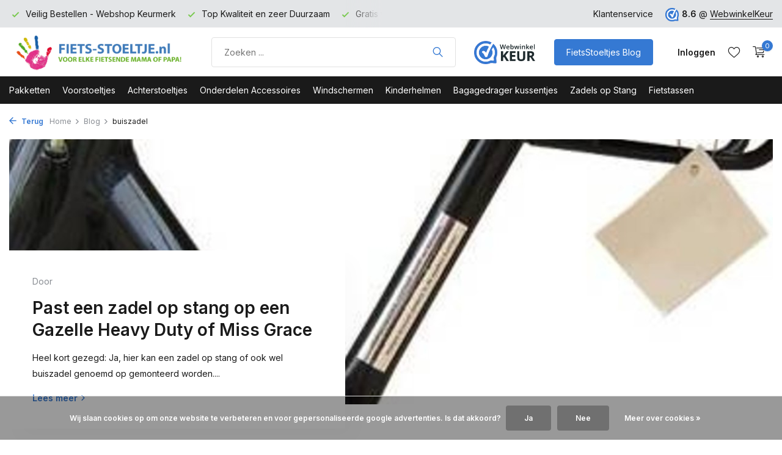

--- FILE ---
content_type: text/html;charset=utf-8
request_url: https://www.fiets-stoeltje.nl/blogs/nieuws/tagged/buiszadel/
body_size: 14276
content:
<!DOCTYPE html>
<html lang="nl">
  <head>
    
<script type="text/javascript">
   window.dataLayer = window.dataLayer || [];
   dataLayer.push({
                                    ecomm_prodid: '',  
      ecomm_totalvalue: ''
           
             
      });
      
</script>

<script>
// <!-- Google Tag Manager -->
(function(w,d,s,l,i){w[l]=w[l]||[];w[l].push({'gtm.start':
new Date().getTime(),event:'gtm.js'});var f=d.getElementsByTagName(s)[0],
j=d.createElement(s),dl=l!='dataLayer'?'&l='+l:'';j.async=true;j.src=
'https://www.googletagmanager.com/gtm.js?id='+i+dl;f.parentNode.insertBefore(j,f);
})(window,document,'script','dataLayer','GTM-PR6MZJM');
// <!-- End Google Tag Manager -->
</script>
    <meta charset="utf-8"/>
<!-- [START] 'blocks/head.rain' -->
<!--

  (c) 2008-2026 Lightspeed Netherlands B.V.
  http://www.lightspeedhq.com
  Generated: 26-01-2026 @ 15:48:58

-->
<link rel="canonical" href="https://www.fiets-stoeltje.nl/blogs/nieuws/tagged/buiszadel/"/>
<link rel="alternate" href="https://www.fiets-stoeltje.nl/index.rss" type="application/rss+xml" title="Nieuwe producten"/>
<link rel="alternate" href="https://www.fiets-stoeltje.nl/blogs/nieuws.rss" type="application/rss+xml" title="Blog"/>
<link href="https://cdn.webshopapp.com/assets/cookielaw.css?2025-02-20" rel="stylesheet" type="text/css"/>
<meta name="robots" content="noodp,noydir"/>
<meta name="google-site-verification" content="J2MVyzwC51CgYmftAY_01ewiC6siZo8_paxA5iIRInw"/>
<meta name="google-site-verification" content="3buKur31x-OT9uy2xQ7vQA_kGFjNe1EeOkVOgxmPvmc"/>
<meta property="og:url" content="https://www.fiets-stoeltje.nl/blogs/nieuws/tagged/buiszadel/?source=facebook"/>
<meta property="og:site_name" content="Fiets-stoeltje.nl"/>
<meta property="og:title" content="Alles over Fietsstoeltjes op Fiets-stoeltje.nl"/>
<meta property="og:description" content="Informatie over fietsstoeltjes, handige blog met tips over fietszitjes en het laatste nieuws over de merken."/>
<script src="https://app.dmws.plus/shop-assets/37638/dmws-plus-loader.js?id=c8840f483af6ac6d5b4ea27fa56c36ca"></script>
<script>
<meta name="p:domain_verify" content="5484fe4011fe3fb4b1427faf2566323b"/>
</script>
<!--[if lt IE 9]>
<script src="https://cdn.webshopapp.com/assets/html5shiv.js?2025-02-20"></script>
<![endif]-->
<!-- [END] 'blocks/head.rain' -->
    <title>Alles over Fietsstoeltjes op Fiets-stoeltje.nl - Fiets-stoeltje.nl</title>
    <meta name="description" content="Informatie over fietsstoeltjes, handige blog met tips over fietszitjes en het laatste nieuws over de merken." />
    <meta name="keywords" content="Blog, Fietsstoeltje, Fietszitje, Bobike, Yepp, Qibbel, Polisport." />
    <meta http-equiv="X-UA-Compatible" content="IE=edge">
    <meta name="viewport" content="width=device-width, initial-scale=1.0, maximum-scale=5.0, user-scalable=no">
    <meta name="apple-mobile-web-app-capable" content="yes">
    <meta name="apple-mobile-web-app-status-bar-style" content="black">

    <link rel="shortcut icon" href="https://cdn.webshopapp.com/shops/37638/themes/181506/v/1772891/assets/favicon.ico?20230310125234" type="image/x-icon" />
    <link rel="preconnect" href="https://fonts.gstatic.com" />
    <link rel="dns-prefetch" href="https://fonts.gstatic.com">
    <link rel="preconnect" href="https://fonts.googleapis.com">
		<link rel="dns-prefetch" href="https://fonts.googleapis.com">
		<link rel="preconnect" href="https://ajax.googleapis.com">
		<link rel="dns-prefetch" href="https://ajax.googleapis.com">
		<link rel="preconnect" href="https://cdn.webshopapp.com/">
		<link rel="dns-prefetch" href="https://cdn.webshopapp.com/">
    
                        <link rel="preload" href="https://fonts.googleapis.com/css2?family=Inter:wght@300;400;600&family=Inter:wght@600&display=swap" as="style" />
    <link rel="preload" href="https://cdn.webshopapp.com/shops/37638/themes/181506/assets/bootstrap-min.css?20251219122658" as="style" />
    <link rel="preload" href="https://cdn.webshopapp.com/shops/37638/themes/181506/assets/owl-carousel-min.css?20251219122658" as="style" />
    
    <link rel="preload" href="https://cdn.webshopapp.com/assets/gui-2-0.css?2025-02-20" as="style" />
    <link rel="preload" href="https://cdn.webshopapp.com/assets/gui-responsive-2-0.css?2025-02-20" as="style" />
        	<link rel="preload" href="https://cdn.webshopapp.com/shops/37638/themes/181506/assets/icomoon-light.ttf?20251219122658" as="font" crossorigin>
        <link rel="preload" href="https://cdn.webshopapp.com/shops/37638/themes/181506/assets/style.css?20251219122658" as="style" />
    <link rel="preload" href="https://cdn.webshopapp.com/shops/37638/themes/181506/assets/custom.css?20251219122658" as="style" />
    
    <meta property="og:title" content="Alles over Fietsstoeltjes op Fiets-stoeltje.nl">
<meta property="og:type" content="website"> 
<meta property="og:site_name" content="Fiets-stoeltje.nl">
<meta property="og:url" content="https://www.fiets-stoeltje.nl/">
<meta property="og:image" content="https://cdn.webshopapp.com/shops/37638/themes/181506/v/1926805/assets/share-image.jpg?20230918230418">
<meta name="twitter:title" content="Alles over Fietsstoeltjes op Fiets-stoeltje.nl">
<meta name="twitter:description" content="Informatie over fietsstoeltjes, handige blog met tips over fietszitjes en het laatste nieuws over de merken.">
<meta name="twitter:site" content="Fiets-stoeltje.nl">
<meta name="twitter:card" content="https://cdn.webshopapp.com/shops/37638/themes/181506/v/1761472/assets/logo.png?20230301140137">
<meta name="twitter:image" content="https://cdn.webshopapp.com/shops/37638/themes/181506/v/1926805/assets/share-image.jpg?20230918230418">
<script type="application/ld+json">
  [
        {
      "@context": "https://schema.org/",
      "@type": "BreadcrumbList",
      "itemListElement":
      [
        {
          "@type": "ListItem",
          "position": 1,
          "item": {
            "@id": "https://www.fiets-stoeltje.nl/",
            "name": "Home"
          }
        },
                {
          "@type": "ListItem",
          "position": 2,
          "item":	{
            "@id": "https://www.fiets-stoeltje.nl/blogs/nieuws/",
            "name": "Blog"
          }
        },                {
          "@type": "ListItem",
          "position": 3,
          "item":	{
            "@id": "https://www.fiets-stoeltje.nl/blogs/nieuws/tagged/buiszadel/",
            "name": "buiszadel"
          }
        }              ]
    },
            {
      "@context": "https://schema.org/",
      "@type": "Organization",
      "url": "https://www.fiets-stoeltje.nl/",
      "name": "Fiets-stoeltje.nl",
      "legalName": "Fiets-stoeltje.nl",
      "description": "Informatie over fietsstoeltjes, handige blog met tips over fietszitjes en het laatste nieuws over de merken.",
      "logo": "https://cdn.webshopapp.com/shops/37638/themes/181506/v/1761472/assets/logo.png?20230301140137",
      "image": "https://cdn.webshopapp.com/shops/37638/themes/181506/v/1926805/assets/share-image.jpg?20230918230418",
      "contactPoint": {
        "@type": "ContactPoint",
        "contactType": "Customer service",
        "telephone": ""
      },
      "address": {
        "@type": "PostalAddress",
        "streetAddress": "Steenstraat 19",
        "addressLocality": "Eersel",
        "postalCode": "5521KN",
        "addressCountry": "NL"
      }
      ,
      "aggregateRating": {
          "@type": "AggregateRating",
          "bestRating": "10",
          "worstRating": "1",
          "ratingValue": "8.6",
          "reviewCount": "6330",
          "url":"https://www.webwinkelkeur.nl/webshop/Fiets-Stoeltje-nl_1207013"
      }
          },
    { 
      "@context": "https://schema.org/", 
      "@type": "WebSite", 
      "url": "https://www.fiets-stoeltje.nl/", 
      "name": "Fiets-stoeltje.nl",
      "description": "Informatie over fietsstoeltjes, handige blog met tips over fietszitjes en het laatste nieuws over de merken.",
      "author": [
        {
          "@type": "Organization",
          "url": "https://www.dmws.nl/",
          "name": "DMWS BV",
          "address": {
            "@type": "PostalAddress",
            "streetAddress": "Wilhelmina plein 25",
            "addressLocality": "Eindhoven",
            "addressRegion": "NB",
            "postalCode": "5611 HG",
            "addressCountry": "NL"
          }
        }
      ]
    }      ]
</script>    
    <script src="https://cdn.webshopapp.com/assets/jquery-1-9-1.js?2025-02-20"></script>
    <script async src="https://cdn.webshopapp.com/assets/jquery-ui-1-10-1.js?2025-02-20"></script>
    <script src="https://cdn.webshopapp.com/assets/gui.js?2025-02-20"></script>
    <script async src="https://cdn.webshopapp.com/assets/gui-responsive-2-0.js?2025-02-20"></script>
    
    <link rel="preload" href="https://cdn.webshopapp.com/shops/37638/themes/181506/assets/bootstrap-min.js?20251219122658" as="script">
    <link rel="preload" href="https://cdn.webshopapp.com/shops/37638/themes/181506/assets/scripts.js?20251219122658" as="script">
    <link rel="preload" href="https://cdn.webshopapp.com/shops/37638/themes/181506/assets/global.js?20251219122658" as="script">
    
    <link rel="stylesheet" href="https://fonts.googleapis.com/css2?family=Inter:wght@300;400;600&family=Inter:wght@600&display=swap" type="text/css">
    <link rel="stylesheet" href="https://cdn.webshopapp.com/shops/37638/themes/181506/assets/bootstrap-min.css?20251219122658" type="text/css">
    <link rel="stylesheet" href="https://cdn.webshopapp.com/shops/37638/themes/181506/assets/owl-carousel-min.css?20251219122658" type="text/css">
    <link rel="stylesheet" href="https://cdn.webshopapp.com/assets/gui-2-0.css?2025-02-20" type="text/css">
    <link rel="stylesheet" href="https://cdn.webshopapp.com/assets/gui-responsive-2-0.css?2025-02-20" type="text/css">
    <link rel="stylesheet" href="https://cdn.webshopapp.com/shops/37638/themes/181506/assets/style.css?20251219122658" type="text/css">
    <link rel="stylesheet" href="https://cdn.webshopapp.com/shops/37638/themes/181506/assets/custom.css?20251219122658" type="text/css">
  </head>
  <body>
    <!-- Google Tag Manager (noscript) --><noscript><iframe src="https://www.googletagmanager.com/ns.html?id=GTM-PR6MZJM"
        height="0" width="0" style="display:none;visibility:hidden"></iframe></noscript><!-- End Google Tag Manager (noscript) --><aside id="cart" class="sidebar d-flex cart palette-bg-white"><div class="heading d-none d-sm-block"><i class="icon-x close"></i><h3>Mijn winkelwagen</h3></div><div class="heading d-sm-none palette-bg-accent-light mobile"><i class="icon-x close"></i><h3>Mijn winkelwagen</h3></div><div class="filledCart d-none"><ul class="list-cart list-inline mb-0 scrollbar"></ul><div class="totals-wrap"><p data-cart="total">Totaal (<span class="length">0</span>) producten<span class="amount">0,00</span></p><p data-cart="vat">BTW<span>0,00</span></p><p class="total" data-cart="grand-total"><b>Totaalbedrag</b><span class="grey">Incl. btw</span><span><b>0,00</b></span></p></div><div class="continue d-flex align-items-center"><a href="https://www.fiets-stoeltje.nl/cart/" class="button solid cta">Ja, ik wil dit bestellen</a></div><div class="link"><b>60 dagen retourrecht</b></div></div><p class="emptyCart align-items-center">U heeft geen artikelen in uw winkelwagen...</p><div class="bottom d-none d-sm-block"><div class="payments d-flex justify-content-center flex-wrap dmws-payments"><div class="d-flex align-items-center justify-content-center"><img class="lazy" src="https://cdn.webshopapp.com/shops/37638/themes/181506/assets/lazy-preload.jpg?20251219122658" data-src="https://cdn.webshopapp.com/assets/icon-payment-banktransfer.png?2025-02-20" alt="Bank transfer" height="16" width="37" /></div><div class="d-flex align-items-center justify-content-center"><img class="lazy" src="https://cdn.webshopapp.com/shops/37638/themes/181506/assets/lazy-preload.jpg?20251219122658" data-src="https://cdn.webshopapp.com/assets/icon-payment-ideal.png?2025-02-20" alt="iDEAL" height="16" width="37" /></div><div class="d-flex align-items-center justify-content-center"><img class="lazy" src="https://cdn.webshopapp.com/shops/37638/themes/181506/assets/lazy-preload.jpg?20251219122658" data-src="https://cdn.webshopapp.com/assets/icon-payment-paypalcp.png?2025-02-20" alt="PayPal" height="16" width="37" /></div></div></div></aside><header id="variant-1" class="d-none d-md-block sticky"><div class="topbar palette-bg-light"><div class="container"><div class="row align-items-center justify-content-between"><div class="col-6 col-lg-5 col-xl-6"><div class="usp" data-total="3"><div class="list"><div class="item"><i class="icon-check"></i> Gratis verzending vanaf 100 euro</div><div class="item"><i class="icon-check"></i> Veilig Bestellen - Webshop Keurmerk</div><div class="item"><i class="icon-check"></i> Top Kwaliteit en zeer Duurzaam</div></div></div></div><div class="col-6 col-lg-7 col-xl-6 d-flex justify-content-end right"><div><a href="/service">Klantenservice</a></div><div class="review-widget"><img class="lazy" src="https://cdn.webshopapp.com/shops/37638/themes/181506/assets/lazy-preload.jpg?20251219122658" data-src="https://cdn.webshopapp.com/shops/37638/themes/181506/v/1761479/assets/review-widget.png?20230301140137" alt="Review Logo" height="22" width="22" /><b>8.6</b><span class="d-none d-lg-inline"> @ <a href="https://www.webwinkelkeur.nl/webshop/Fiets-Stoeltje-nl_1207013" target="_blank">WebwinkelKeur</a></span></div></div></div></div></div><div class="sticky"><div class="overlay palette-bg-black"></div><div class="mainbar palette-bg-white"><div class="container"><div class="row align-items-center justify-content-between"><div class="col-12 d-flex align-items-center justify-content-between"><a href="https://www.fiets-stoeltje.nl/" title="Fiets-stoeltje.nl uw fietsstoeltjes Specialist van Nederland" class="logo nf"><img src="https://cdn.webshopapp.com/shops/37638/themes/181506/v/1761472/assets/logo.png?20230301140137" alt="Fiets-stoeltje.nl uw fietsstoeltjes Specialist van Nederland" width="300" height="61" /></a><form action="https://www.fiets-stoeltje.nl/search/" method="get" role="search" class="formSearch search-form default"><input type="text" name="q" autocomplete="off" value="" aria-label="Product zoeken" placeholder="Zoeken ..." /><i class="icon-x"></i><button type="submit" class="search-btn" title="Product zoeken"><i class="icon-search"></i></button><div class="search-results palette-bg-light"><div class="heading">Zoekresultaten voor '<span></span>'</div><ul class="list-inline list-results"></ul><ul class="list-inline list-products"></ul><a href="#" class="all">Bekijk alle resultaten</a></div></form><a href="https://www.webwinkelkeur.nl/webshop/Fiets-Stoeltje-nl_1207013" class="hallmark" title="Webwinkel Keurmerk" target="_blank" rel="noopener"><img class="lazy" src="https://cdn.webshopapp.com/shops/37638/themes/181506/assets/lazy-preload.jpg?20251219122658" data-src="https://cdn.webshopapp.com/shops/37638/files/422942682/custom-hallmark.png" alt="Webwinkel Keurmerk" title="Webwinkel Keurmerk"  width="100" height="auto" /></a><a href="https://www.fiets-stoeltje.nl/blogs/nieuws/" class="button">FietsStoeltjes Blog</a><div class="wrap-cart d-flex align-items-center"><div class="drop-down with-overlay account login"><div class="current"><a href="https://www.fiets-stoeltje.nl/account/login/" aria-label="Mijn account" class="nf"><span class="d-lg-none"><i class="icon-account"></i></span><span class="d-none d-lg-block">Inloggen</span></a></div><div class="drop shadow d-none d-md-block"><ul class="list-inline mb-0"><li><i class="icon-check"></i> Volg uw bestelling</li><li><i class="icon-check"></i> Volg uw retour</li><li><i class="icon-check"></i> Pas uw gegevens aan</li></ul><div class="d-flex align-items-center justify-content-between"><a href="https://www.fiets-stoeltje.nl/account/login/" class="button">Inloggen</a><span>Nieuw? <a href="https://www.fiets-stoeltje.nl/account/register/">Account aanmaken</a></span></div></div></div><div class="drop-down with-overlay account wishlist"><div class="current"><a href="https://www.fiets-stoeltje.nl/account/login/" aria-label="Verlanglijst" class="nf"><span class="fs0">Verlanglijst</span><i class="icon-wishlist"></i></a></div><div class="drop shadow d-none d-md-block"><h4>Geen producten op verlanglijst...</h4><p>Log in en voeg producten toe door op het <i class="icon-wishlist"></i> icoon te klikken.</p><div class="d-flex align-items-center justify-content-between"><a href="https://www.fiets-stoeltje.nl/account/login/" class="button">Inloggen</a><span>Nieuw? <a href="https://www.fiets-stoeltje.nl/account/register/">Account aanmaken</a></span></div></div></div><a href="https://www.fiets-stoeltje.nl/cart/" class="pos-r cart nf"><i class="icon-cart"></i><span class="count">0</span></a></div></div></div></div></div><div class="menubar palette-bg-dark"><div class="container"><div class="row"><div class="col-12"><div class="menu d-none d-md-flex align-items-center default default mega "><ul class="list-inline mb-0"><li class="list-inline-item"><a href="https://www.fiets-stoeltje.nl/pakketten/">Pakketten</a></li><li class="list-inline-item has-sub"><a href="https://www.fiets-stoeltje.nl/voorstoeltjes/">Voorstoeltjes</a><ul class="sub palette-bg-white"><li class=""><a href="https://www.fiets-stoeltje.nl/voorstoeltjes/bobike-mini-one/">Bobike Mini One</a></li><li class=""><a href="https://www.fiets-stoeltje.nl/voorstoeltjes/bobike-mini-go/">Bobike Mini Go</a></li><li class=""><a href="https://www.fiets-stoeltje.nl/voorstoeltjes/bobike-mini-exclusive-evolve/">Bobike Mini Exclusive Evolve</a></li><li class=""><a href="https://www.fiets-stoeltje.nl/voorstoeltjes/thule-yepp-2-mini-fietsstoeltjes/">Thule Yepp 2 Mini Fietsstoeltjes</a></li><li class=""><a href="https://www.fiets-stoeltje.nl/voorstoeltjes/thule-yepp-nexxt-2-mini-fietsstoeltjes/">Thule Yepp Nexxt 2 Mini Fietsstoeltjes</a></li><li class=""><a href="https://www.fiets-stoeltje.nl/voorstoeltjes/qibbel-mini-voorstoeltjes/">Qibbel Mini Voorstoeltjes</a></li><li class=""><a href="https://www.fiets-stoeltje.nl/voorstoeltjes/polisport-mini-fietsstoeltjes/">Polisport Mini Fietsstoeltjes</a></li><li class=""><a href="https://www.fiets-stoeltje.nl/voorstoeltjes/alle-bobike-voorstoeltjes/">Alle Bobike Voorstoeltjes</a></li><li class=""><a href="https://www.fiets-stoeltje.nl/voorstoeltjes/alle-thule-mini-voorstoeltjes/">Alle Thule Mini Voorstoeltjes</a></li><li class=""><a href="https://www.fiets-stoeltje.nl/voorstoeltjes/alle-voorstoeltjes/">Alle Voorstoeltjes</a></li></ul></li><li class="list-inline-item has-sub"><a href="https://www.fiets-stoeltje.nl/achterstoeltjes/">Achterstoeltjes</a><ul class="sub palette-bg-white"><li class="has-children"><a href="https://www.fiets-stoeltje.nl/achterstoeltjes/bobike-maxi-exclusive-evolve/">Bobike Maxi Exclusive Evolve</a><ul class="subsub palette-bg-white"><li><a href="https://www.fiets-stoeltje.nl/achterstoeltjes/bobike-maxi-exclusive-evolve/bobike-maxi-exclusive-evolve-met-bagagedrager-beve/">Bobike Maxi Exclusive Evolve met Bagagedrager bevestiging</a></li><li><a href="https://www.fiets-stoeltje.nl/achterstoeltjes/bobike-maxi-exclusive-evolve/bobike-maxi-exclusive-evolve-met-frame-bevestiging/">Bobike Maxi Exclusive Evolve met Frame bevestiging</a></li></ul></li><li class="has-children"><a href="https://www.fiets-stoeltje.nl/achterstoeltjes/bobike-maxi-exclusive-plus/">Bobike Maxi Exclusive Plus</a><ul class="subsub palette-bg-white"><li><a href="https://www.fiets-stoeltje.nl/achterstoeltjes/bobike-maxi-exclusive-plus/bobike-maxi-exclusive-plus-met-bagagedrager-bevest/">Bobike Maxi Exclusive Plus met Bagagedrager bevestiging</a></li><li><a href="https://www.fiets-stoeltje.nl/achterstoeltjes/bobike-maxi-exclusive-plus/bobike-maxi-exclusive-plus-met-frame-bevestiging/">Bobike Maxi Exclusive Plus met Frame bevestiging</a></li></ul></li><li class="has-children"><a href="https://www.fiets-stoeltje.nl/achterstoeltjes/bobike-maxi-exclusive-tour/">Bobike Maxi Exclusive Tour</a><ul class="subsub palette-bg-white"><li><a href="https://www.fiets-stoeltje.nl/achterstoeltjes/bobike-maxi-exclusive-tour/bobike-maxi-exclusive-tour-met-bagagedrager-bevest/">Bobike Maxi Exclusive Tour met Bagagedrager bevestiging</a></li><li><a href="https://www.fiets-stoeltje.nl/achterstoeltjes/bobike-maxi-exclusive-tour/bobike-maxi-exclusive-tour-met-frame-bevestiging/">Bobike Maxi Exclusive Tour met Frame bevestiging</a></li></ul></li><li class="has-children"><a href="https://www.fiets-stoeltje.nl/achterstoeltjes/bobike-maxi-one/">Bobike Maxi One</a><ul class="subsub palette-bg-white"><li><a href="https://www.fiets-stoeltje.nl/achterstoeltjes/bobike-maxi-one/bobike-maxi-one-met-bagagedrager-bevestiging/">Bobike Maxi One met Bagagedrager bevestiging</a></li><li><a href="https://www.fiets-stoeltje.nl/achterstoeltjes/bobike-maxi-one/bobike-maxi-one-met-frame-bevestiging/">Bobike Maxi One met Frame bevestiging</a></li><li><a href="https://www.fiets-stoeltje.nl/achterstoeltjes/bobike-maxi-one/bobike-maxi-one-junior-met-bagagedrager-bevestigin/">Bobike Maxi One Junior met Bagagedrager bevestiging</a></li></ul></li><li class="has-children"><a href="https://www.fiets-stoeltje.nl/achterstoeltjes/bobike-maxi-go/">Bobike Maxi Go</a><ul class="subsub palette-bg-white"><li><a href="https://www.fiets-stoeltje.nl/achterstoeltjes/bobike-maxi-go/bobike-maxi-go-met-bagagedrager-bevestiging/">Bobike Maxi Go met Bagagedrager bevestiging</a></li><li><a href="https://www.fiets-stoeltje.nl/achterstoeltjes/bobike-maxi-go/bobike-maxi-go-met-frame-bevestiging/">Bobike Maxi Go met Frame bevestiging</a></li><li><a href="https://www.fiets-stoeltje.nl/achterstoeltjes/bobike-maxi-go/bobike-maxi-go-met-slaapstand/">Bobike Maxi Go met Slaapstand</a></li><li><a href="https://www.fiets-stoeltje.nl/achterstoeltjes/bobike-maxi-go/bobike-maxi-go-met-mik-hd-bagagedrager-bevestiging/">Bobike Maxi Go met MIK HD Bagagedrager bevestiging</a></li></ul></li><li class="has-children"><a href="https://www.fiets-stoeltje.nl/achterstoeltjes/thule-yepp-2-maxi-fietsstoeltjes/">Thule Yepp 2 Maxi Fietsstoeltjes</a><ul class="subsub palette-bg-white"><li><a href="https://www.fiets-stoeltje.nl/achterstoeltjes/thule-yepp-2-maxi-fietsstoeltjes/thule-yepp-maxi-2-met-bagagedrager-bevestiging/">Thule Yepp Maxi 2 met Bagagedrager bevestiging</a></li><li><a href="https://www.fiets-stoeltje.nl/achterstoeltjes/thule-yepp-2-maxi-fietsstoeltjes/thule-yepp-maxi-2-met-frame-bevestiging/">Thule Yepp Maxi 2 met Frame bevestiging</a></li><li><a href="https://www.fiets-stoeltje.nl/achterstoeltjes/thule-yepp-2-maxi-fietsstoeltjes/thule-yepp-maxi-2-met-mik-hd-bagagedrager-bevestig/">Thule Yepp Maxi 2 met MIK HD Bagagedrager bevestiging</a></li></ul></li><li class="has-children"><a href="https://www.fiets-stoeltje.nl/achterstoeltjes/thule-yepp-nexxt-2-maxi-fietsstoeltjes/">Thule Yepp Nexxt 2 Maxi Fietsstoeltjes</a><ul class="subsub palette-bg-white"><li><a href="https://www.fiets-stoeltje.nl/achterstoeltjes/thule-yepp-nexxt-2-maxi-fietsstoeltjes/thule-yepp-maxi-nexxt-2-met-bagagedrager-bevestigi/">Thule Yepp Maxi Nexxt 2 met Bagagedrager bevestiging</a></li><li><a href="https://www.fiets-stoeltje.nl/achterstoeltjes/thule-yepp-nexxt-2-maxi-fietsstoeltjes/thule-yepp-maxi-nexxt-2-met-frame-bevestiging/">Thule Yepp Maxi Nexxt 2 met Frame bevestiging</a></li></ul></li><li class=""><a href="https://www.fiets-stoeltje.nl/achterstoeltjes/thule-ride-along-maxi-fietsstoeltjes/">Thule Ride Along Maxi Fietsstoeltjes</a></li><li class=""><a href="https://www.fiets-stoeltje.nl/achterstoeltjes/qibbel-maxi-achterstoeltjes/">Qibbel Maxi Achterstoeltjes</a></li><li class=""><a href="https://www.fiets-stoeltje.nl/achterstoeltjes/polisport-maxi-fietsstoeltjes/">Polisport Maxi Fietsstoeltjes</a></li><li class=""><a href="https://www.fiets-stoeltje.nl/achterstoeltjes/fietsstoeltjes-met-mik-hd-drager-bevestiging/">Fietsstoeltjes met MIK HD drager bevestiging</a></li><li class=""><a href="https://www.fiets-stoeltje.nl/achterstoeltjes/bobike-maxi-junior/">Bobike Maxi Junior</a></li><li class=""><a href="https://www.fiets-stoeltje.nl/achterstoeltjes/yepp-maxi-junior/">Yepp Maxi Junior</a></li><li class=""><a href="https://www.fiets-stoeltje.nl/achterstoeltjes/qibbel-maxi-junior/">Qibbel Maxi Junior</a></li><li class=""><a href="https://www.fiets-stoeltje.nl/achterstoeltjes/fietsstoeltjes-achterop-elektrische-fiets/">Fietsstoeltjes achterop elektrische fiets</a></li><li class=""><a href="https://www.fiets-stoeltje.nl/achterstoeltjes/alle-maxi-junior-achterstoeltjes/">Alle Maxi Junior achterstoeltjes</a></li><li class=""><a href="https://www.fiets-stoeltje.nl/achterstoeltjes/alle-bobike-achterstoeltjes/">Alle Bobike Achterstoeltjes</a></li><li class=""><a href="https://www.fiets-stoeltje.nl/achterstoeltjes/alle-thule-achterstoeltjes/">Alle Thule Achterstoeltjes</a></li><li class=""><a href="https://www.fiets-stoeltje.nl/achterstoeltjes/alle-achterstoeltjes/">Alle Achterstoeltjes</a></li></ul></li><li class="list-inline-item has-sub"><a href="https://www.fiets-stoeltje.nl/onderdelen-accessoires/">Onderdelen Accessoires</a><ul class="sub palette-bg-white"><li class=""><a href="https://www.fiets-stoeltje.nl/onderdelen-accessoires/bobike-onderdelen-en-accessoires/">Bobike Onderdelen en Accessoires</a></li><li class="has-children"><a href="https://www.fiets-stoeltje.nl/onderdelen-accessoires/bobike-kussentjes/">Bobike Kussentjes</a><ul class="subsub palette-bg-white"><li><a href="https://www.fiets-stoeltje.nl/onderdelen-accessoires/bobike-kussentjes/bobike-voorzitje-kussentjes/">Bobike Voorzitje Kussentjes</a></li><li><a href="https://www.fiets-stoeltje.nl/onderdelen-accessoires/bobike-kussentjes/bobike-achterstoeltje-kussentjes/">Bobike Achterstoeltje Kussentjes</a></li><li><a href="https://www.fiets-stoeltje.nl/onderdelen-accessoires/bobike-kussentjes/windscherm-flappen/">Windscherm Flappen</a></li><li><a href="https://www.fiets-stoeltje.nl/onderdelen-accessoires/bobike-kussentjes/bobike-kussentjes/">Bobike Kussentjes</a></li><li class="more"><a href="https://www.fiets-stoeltje.nl/onderdelen-accessoires/bobike-kussentjes/">Toon meer</a></li></ul></li><li class="has-children"><a href="https://www.fiets-stoeltje.nl/onderdelen-accessoires/thule-yepp-original-onderdelen-en-acc/">Thule Yepp Original Onderdelen en Acc.</a><ul class="subsub palette-bg-white"><li><a href="https://www.fiets-stoeltje.nl/onderdelen-accessoires/thule-yepp-original-onderdelen-en-acc/pimp-je-yepp-met-de-yepp-abc-en-style-sets/">Pimp je Yepp met de Yepp ABC en Style sets</a></li></ul></li><li class=""><a href="https://www.fiets-stoeltje.nl/onderdelen-accessoires/thule-yepp-2-nexxt-2-onderdelen-en-acc/">Thule Yepp 2 / Nexxt 2 Onderdelen en Acc.</a></li><li class=""><a href="https://www.fiets-stoeltje.nl/onderdelen-accessoires/thule-onderdelen-en-accessoires/">Thule Onderdelen en Accessoires</a></li><li class=""><a href="https://www.fiets-stoeltje.nl/onderdelen-accessoires/thule-yepp-sleutels/">Thule Yepp Sleutels</a></li><li class=""><a href="https://www.fiets-stoeltje.nl/onderdelen-accessoires/qibbel-onderdelen-en-accessoires/">Qibbel Onderdelen en Accessoires</a></li><li class=""><a href="https://www.fiets-stoeltje.nl/onderdelen-accessoires/polisport-onderdelen-en-accessoires/">Polisport Onderdelen en Accessoires</a></li><li class=""><a href="https://www.fiets-stoeltje.nl/onderdelen-accessoires/dubbele-standaarden-buggy-en-baby-mees/">Dubbele standaarden, Buggy en Baby Mee&#039;s</a></li><li class=""><a href="https://www.fiets-stoeltje.nl/onderdelen-accessoires/maxi-cosi-mee-baby-mee/">Maxi Cosi Mee (Baby Mee)</a></li><li class=""><a href="https://www.fiets-stoeltje.nl/onderdelen-accessoires/voetenbeschermers/">Voetenbeschermers</a></li><li class=""><a href="https://www.fiets-stoeltje.nl/onderdelen-accessoires/tegen-de-regen-en-kou/">Tegen de Regen en Kou</a></li><li class=""><a href="https://www.fiets-stoeltje.nl/onderdelen-accessoires/regenkleding/">Regenkleding</a></li><li class=""><a href="https://www.fiets-stoeltje.nl/onderdelen-accessoires/bakfiets-afdek-zeil/">Bakfiets afdek zeil</a></li><li class=""><a href="https://www.fiets-stoeltje.nl/onderdelen-accessoires/bakfiets-en-fietskar-accessoires/">Bakfiets en Fietskar Accessoires</a></li><li class="has-children"><a href="https://www.fiets-stoeltje.nl/onderdelen-accessoires/pimp-je-fiets/">Pimp Je Fiets</a><ul class="subsub palette-bg-white"><li><a href="https://www.fiets-stoeltje.nl/onderdelen-accessoires/pimp-je-fiets/wobs-handmoffen-warme-handen-op-de-fiets/">Wobs handmoffen, warme handen op de fiets</a></li><li><a href="https://www.fiets-stoeltje.nl/onderdelen-accessoires/pimp-je-fiets/vrolijke-fietsbellen/">Vrolijke Fietsbellen</a></li><li><a href="https://www.fiets-stoeltje.nl/onderdelen-accessoires/pimp-je-fiets/vrolijke-zadel-dekjes/">Vrolijke zadel dekjes</a></li><li><a href="https://www.fiets-stoeltje.nl/onderdelen-accessoires/pimp-je-fiets/mooie-ventieldoppen/">Mooie Ventieldoppen</a></li><li class="more"><a href="https://www.fiets-stoeltje.nl/onderdelen-accessoires/pimp-je-fiets/">Toon meer</a></li></ul></li><li class=""><a href="https://www.fiets-stoeltje.nl/onderdelen-accessoires/kunststof-fietskratten/">Kunststof fietskratten</a></li><li class=""><a href="https://www.fiets-stoeltje.nl/onderdelen-accessoires/houten-fietskratten/">Houten fietskratten</a></li><li class=""><a href="https://www.fiets-stoeltje.nl/onderdelen-accessoires/fietsmanden/">Fietsmanden</a></li><li class=""><a href="https://www.fiets-stoeltje.nl/onderdelen-accessoires/fietsmanden-en-kratten-met-mik-bevestiging/">Fietsmanden en Kratten met MIK bevestiging</a></li><li class=""><a href="https://www.fiets-stoeltje.nl/onderdelen-accessoires/hondenmanden-hondenkarren/">Hondenmanden/Hondenkarren</a></li><li class=""><a href="https://www.fiets-stoeltje.nl/onderdelen-accessoires/voordrager/">Voordrager</a></li><li class=""><a href="https://www.fiets-stoeltje.nl/onderdelen-accessoires/fietskrat-hoezen/">Fietskrat Hoezen</a></li><li class=""><a href="https://www.fiets-stoeltje.nl/onderdelen-accessoires/fiets-tracking-systemen/">Fiets Tracking Systemen</a></li><li class=""><a href="https://www.fiets-stoeltje.nl/onderdelen-accessoires/fietssloten/">Fietssloten</a></li><li class=""><a href="https://www.fiets-stoeltje.nl/onderdelen-accessoires/simson-fietsonderdelen-en-accessoires/">Simson Fietsonderdelen en Accessoires</a></li><li class=""><a href="https://www.fiets-stoeltje.nl/onderdelen-accessoires/verlichting/">Verlichting</a></li></ul></li><li class="list-inline-item has-sub"><a href="https://www.fiets-stoeltje.nl/windschermen/">Windschermen</a><ul class="sub palette-bg-white"><li class=""><a href="https://www.fiets-stoeltje.nl/windschermen/bobike-one-windscherm/">Bobike One Windscherm</a></li><li class=""><a href="https://www.fiets-stoeltje.nl/windschermen/bobike-go-windscherm/">Bobike Go Windscherm</a></li><li class=""><a href="https://www.fiets-stoeltje.nl/windschermen/bobike-exclusive-evolve-windscherm/">Bobike Exclusive Evolve Windscherm</a></li><li class=""><a href="https://www.fiets-stoeltje.nl/windschermen/bobike-exclusive-windscherm/">Bobike Exclusive Windscherm</a></li><li class=""><a href="https://www.fiets-stoeltje.nl/windschermen/yepp-windscherm/">Yepp Windscherm</a></li><li class=""><a href="https://www.fiets-stoeltje.nl/windschermen/thule-yepp-nexxt-windscherm/">Thule Yepp Nexxt Windscherm</a></li><li class=""><a href="https://www.fiets-stoeltje.nl/windschermen/qibbel-windscherm/">Qibbel Windscherm</a></li><li class=""><a href="https://www.fiets-stoeltje.nl/windschermen/polisport-windschermen/">Polisport Windschermen</a></li></ul></li><li class="list-inline-item has-sub"><a href="https://www.fiets-stoeltje.nl/kinderhelmen/">Kinderhelmen</a><ul class="sub palette-bg-white"><li class=""><a href="https://www.fiets-stoeltje.nl/kinderhelmen/polisport-en-bobike-kinderhelmen/">Polisport en Bobike Kinderhelmen</a></li><li class=""><a href="https://www.fiets-stoeltje.nl/kinderhelmen/nutcase-fietshelmen/">Nutcase Fietshelmen</a></li><li class=""><a href="https://www.fiets-stoeltje.nl/kinderhelmen/kiddimoto-kinderhelmen/">Kiddimoto Kinderhelmen</a></li><li class=""><a href="https://www.fiets-stoeltje.nl/kinderhelmen/crazy-safety-kinderhelmen/">Crazy Safety Kinderhelmen</a></li><li class=""><a href="https://www.fiets-stoeltje.nl/kinderhelmen/babyhelmen-44-t-m-48-cm/">Babyhelmen (44 t/m 48 cm)</a></li><li class=""><a href="https://www.fiets-stoeltje.nl/kinderhelmen/kinderhelmen-46-t-m-53-cm/">Kinderhelmen (46 t/m 53 cm)</a></li><li class=""><a href="https://www.fiets-stoeltje.nl/kinderhelmen/fietshelmen-52-t-m-58-cm/">Fietshelmen (52 t/m 58 cm)</a></li><li class=""><a href="https://www.fiets-stoeltje.nl/kinderhelmen/overige-merken-kinderhelmen/">Overige merken Kinderhelmen</a></li></ul></li><li class="list-inline-item has-sub"><a href="https://www.fiets-stoeltje.nl/bagagedrager-kussentjes/">Bagagedrager kussentjes</a><ul class="sub palette-bg-white"><li class=""><a href="https://www.fiets-stoeltje.nl/bagagedrager-kussentjes/dunne-bagagedrager-kussentje/">Dunne Bagagedrager kussentje</a></li><li class=""><a href="https://www.fiets-stoeltje.nl/bagagedrager-kussentjes/dikke-bagagedrager-kussentjes/">Dikke Bagagedrager kussentjes</a></li><li class=""><a href="https://www.fiets-stoeltje.nl/bagagedrager-kussentjes/zoot-bagagedrager-kussens/">Zoot Bagagedrager kussens</a></li><li class=""><a href="https://www.fiets-stoeltje.nl/bagagedrager-kussentjes/flo-en-zo-bagagedrager-kussentje/">Flo en Zo Bagagedrager kussentje</a></li><li class=""><a href="https://www.fiets-stoeltje.nl/bagagedrager-kussentjes/hooodie-bagagedrager-kussentjes/">Hooodie Bagagedrager kussentjes</a></li><li class=""><a href="https://www.fiets-stoeltje.nl/bagagedrager-kussentjes/niet-verkeerd-bagagedrager-kussentjes/">Niet Verkeerd bagagedrager kussentjes</a></li><li class=""><a href="https://www.fiets-stoeltje.nl/bagagedrager-kussentjes/bikecap-bagagedrager-kussentjes/">BikeCap Bagagedrager kussentjes</a></li><li class=""><a href="https://www.fiets-stoeltje.nl/bagagedrager-kussentjes/ohmiomine-bagagedrager-kussentjes/">Ohmiomine Bagagedrager Kussentjes</a></li><li class=""><a href="https://www.fiets-stoeltje.nl/bagagedrager-kussentjes/voetensteuntjes/">Voetensteuntjes</a></li><li class=""><a href="https://www.fiets-stoeltje.nl/bagagedrager-kussentjes/rugleuningen/">Rugleuningen</a></li><li class=""><a href="https://www.fiets-stoeltje.nl/bagagedrager-kussentjes/voetenbeschermers/">Voetenbeschermers</a></li><li class=""><a href="https://www.fiets-stoeltje.nl/bagagedrager-kussentjes/fietskussen-pakketten/">Fietskussen Pakketten</a></li><li class=""><a href="https://www.fiets-stoeltje.nl/bagagedrager-kussentjes/alle-fietskussentjes/">Alle Fietskussentjes</a></li></ul></li><li class="list-inline-item has-sub"><a href="https://www.fiets-stoeltje.nl/zadels-op-stang/">Zadels op Stang</a><ul class="sub palette-bg-white"><li class=""><a href="https://www.fiets-stoeltje.nl/zadels-op-stang/buiszadels-voor-herenfietsen/">Buiszadels voor Herenfietsen</a></li><li class=""><a href="https://www.fiets-stoeltje.nl/zadels-op-stang/buiszadels-voor-damesfietsen/">Buiszadels voor Damesfietsen</a></li><li class=""><a href="https://www.fiets-stoeltje.nl/zadels-op-stang/spaakbeschermers/">Spaakbeschermers</a></li><li class=""><a href="https://www.fiets-stoeltje.nl/zadels-op-stang/meefietsertje/">Meefietsertje</a></li><li class=""><a href="https://www.fiets-stoeltje.nl/zadels-op-stang/alle-buiszadels/">Alle Buiszadels</a></li></ul></li><li class="list-inline-item has-sub"><a href="https://www.fiets-stoeltje.nl/fietstassen/">Fietstassen</a><ul class="sub palette-bg-white"><li class=""><a href="https://www.fiets-stoeltje.nl/fietstassen/dubbele-fietstassen-tot-46-liter-inhoud/">Dubbele Fietstassen tot 46 liter inhoud</a></li><li class=""><a href="https://www.fiets-stoeltje.nl/fietstassen/grote-dubbele-fietstassen/">Grote Dubbele Fietstassen</a></li><li class=""><a href="https://www.fiets-stoeltje.nl/fietstassen/ideale-fietstassen-in-combinatie-met-fietsstoeltje/">Ideale Fietstassen in combinatie met Fietsstoeltjes</a></li><li class=""><a href="https://www.fiets-stoeltje.nl/fietstassen/dubbele-fietstassen-met-mik-bevestiging/">Dubbele Fietstassen met MIK bevestiging</a></li><li class=""><a href="https://www.fiets-stoeltje.nl/fietstassen/beck-dubbele-fietstassen/">Beck Dubbele Fietstassen</a></li><li class=""><a href="https://www.fiets-stoeltje.nl/fietstassen/de-poort-dubbele-fietstassen/">de Poort Dubbele Fietstassen</a></li><li class=""><a href="https://www.fiets-stoeltje.nl/fietstassen/basil-fietstassen/">Basil Fietstassen</a></li><li class=""><a href="https://www.fiets-stoeltje.nl/fietstassen/new-looxs-fietstassen/">New Looxs Fietstassen</a></li><li class=""><a href="https://www.fiets-stoeltje.nl/fietstassen/clarijs-fietstassen/">Clarijs Fietstassen</a></li><li class=""><a href="https://www.fiets-stoeltje.nl/fietstassen/fast-rider-fietstassen/">Fast Rider Fietstassen</a></li><li class=""><a href="https://www.fiets-stoeltje.nl/fietstassen/urban-proof-fietstassen/">Urban Proof Fietstassen</a></li><li class=""><a href="https://www.fiets-stoeltje.nl/fietstassen/enkele-fietstassen/">Enkele fietstassen</a></li><li class=""><a href="https://www.fiets-stoeltje.nl/fietstassen/dragertassen/">Dragertassen</a></li><li class=""><a href="https://www.fiets-stoeltje.nl/fietstassen/kinder-en-jeugd-fietstassen/">Kinder en Jeugd Fietstassen</a></li><li class=""><a href="https://www.fiets-stoeltje.nl/fietstassen/fietstas-onderdelen/">Fietstas Onderdelen</a></li><li class=""><a href="https://www.fiets-stoeltje.nl/fietstassen/alle-dubbele-fietstassen/">Alle Dubbele Fietstassen</a></li></ul></li></ul></div></div></div></div></div></div><div class="spacetop"></div></header><header id="mobile-variant-4" class="d-md-none mobile-header sticky"><div class="overlay palette-bg-black"></div><div class="top shadow palette-bg-white"><div class="container"><div class="row"><div class="col-12 d-flex align-items-center justify-content-between"><div class="d-md-none mobile-menu"><i class="icon-menu"></i><div class="menu-wrapper"><div class="d-flex align-items-center justify-content-between heading palette-bg-white"><span>Menu</span><i class="icon-x"></i></div><ul class="list-inline mb-0 palette-bg-white"><li class="categories"><a href="https://www.fiets-stoeltje.nl/catalog/" data-title="categorieën">Categorieën</a><div class="back">Terug naar <span></span></div><ul><li class=""><a href="https://www.fiets-stoeltje.nl/pakketten/" class="nf" data-title="pakketten">Pakketten</a></li><li class="has-sub "><a href="https://www.fiets-stoeltje.nl/voorstoeltjes/" class="nf" data-title="voorstoeltjes">Voorstoeltjes<i class="icon-chevron-down"></i></a><ul class="sub"><li class=""><a href="https://www.fiets-stoeltje.nl/voorstoeltjes/bobike-mini-one/" data-title="bobike mini one">Bobike Mini One</a></li><li class=""><a href="https://www.fiets-stoeltje.nl/voorstoeltjes/bobike-mini-go/" data-title="bobike mini go">Bobike Mini Go</a></li><li class=""><a href="https://www.fiets-stoeltje.nl/voorstoeltjes/bobike-mini-exclusive-evolve/" data-title="bobike mini exclusive evolve">Bobike Mini Exclusive Evolve</a></li><li class=""><a href="https://www.fiets-stoeltje.nl/voorstoeltjes/thule-yepp-2-mini-fietsstoeltjes/" data-title="thule yepp 2 mini fietsstoeltjes">Thule Yepp 2 Mini Fietsstoeltjes</a></li><li class=""><a href="https://www.fiets-stoeltje.nl/voorstoeltjes/thule-yepp-nexxt-2-mini-fietsstoeltjes/" data-title="thule yepp nexxt 2 mini fietsstoeltjes">Thule Yepp Nexxt 2 Mini Fietsstoeltjes</a></li><li class=""><a href="https://www.fiets-stoeltje.nl/voorstoeltjes/qibbel-mini-voorstoeltjes/" data-title="qibbel mini voorstoeltjes">Qibbel Mini Voorstoeltjes</a></li><li class=""><a href="https://www.fiets-stoeltje.nl/voorstoeltjes/polisport-mini-fietsstoeltjes/" data-title="polisport mini fietsstoeltjes">Polisport Mini Fietsstoeltjes</a></li><li class=""><a href="https://www.fiets-stoeltje.nl/voorstoeltjes/alle-bobike-voorstoeltjes/" data-title="alle bobike voorstoeltjes">Alle Bobike Voorstoeltjes</a></li><li class=""><a href="https://www.fiets-stoeltje.nl/voorstoeltjes/alle-thule-mini-voorstoeltjes/" data-title="alle thule mini voorstoeltjes">Alle Thule Mini Voorstoeltjes</a></li><li class=""><a href="https://www.fiets-stoeltje.nl/voorstoeltjes/alle-voorstoeltjes/" data-title="alle voorstoeltjes">Alle Voorstoeltjes</a></li></ul></li><li class="has-sub "><a href="https://www.fiets-stoeltje.nl/achterstoeltjes/" class="nf" data-title="achterstoeltjes">Achterstoeltjes<i class="icon-chevron-down"></i></a><ul class="sub"><li class="has-children"><a href="https://www.fiets-stoeltje.nl/achterstoeltjes/bobike-maxi-exclusive-evolve/" data-title="bobike maxi exclusive evolve">Bobike Maxi Exclusive Evolve<i class="icon-chevron-down"></i></a><ul class="sub"><li><a href="https://www.fiets-stoeltje.nl/achterstoeltjes/bobike-maxi-exclusive-evolve/bobike-maxi-exclusive-evolve-met-bagagedrager-beve/" data-title="bobike maxi exclusive evolve met bagagedrager bevestiging">Bobike Maxi Exclusive Evolve met Bagagedrager bevestiging</a></li><li><a href="https://www.fiets-stoeltje.nl/achterstoeltjes/bobike-maxi-exclusive-evolve/bobike-maxi-exclusive-evolve-met-frame-bevestiging/" data-title="bobike maxi exclusive evolve met frame bevestiging">Bobike Maxi Exclusive Evolve met Frame bevestiging</a></li></ul></li><li class="has-children"><a href="https://www.fiets-stoeltje.nl/achterstoeltjes/bobike-maxi-exclusive-plus/" data-title="bobike maxi exclusive plus">Bobike Maxi Exclusive Plus<i class="icon-chevron-down"></i></a><ul class="sub"><li><a href="https://www.fiets-stoeltje.nl/achterstoeltjes/bobike-maxi-exclusive-plus/bobike-maxi-exclusive-plus-met-bagagedrager-bevest/" data-title="bobike maxi exclusive plus met bagagedrager bevestiging">Bobike Maxi Exclusive Plus met Bagagedrager bevestiging</a></li><li><a href="https://www.fiets-stoeltje.nl/achterstoeltjes/bobike-maxi-exclusive-plus/bobike-maxi-exclusive-plus-met-frame-bevestiging/" data-title="bobike maxi exclusive plus met frame bevestiging">Bobike Maxi Exclusive Plus met Frame bevestiging</a></li></ul></li><li class="has-children"><a href="https://www.fiets-stoeltje.nl/achterstoeltjes/bobike-maxi-exclusive-tour/" data-title="bobike maxi exclusive tour">Bobike Maxi Exclusive Tour<i class="icon-chevron-down"></i></a><ul class="sub"><li><a href="https://www.fiets-stoeltje.nl/achterstoeltjes/bobike-maxi-exclusive-tour/bobike-maxi-exclusive-tour-met-bagagedrager-bevest/" data-title="bobike maxi exclusive tour met bagagedrager bevestiging">Bobike Maxi Exclusive Tour met Bagagedrager bevestiging</a></li><li><a href="https://www.fiets-stoeltje.nl/achterstoeltjes/bobike-maxi-exclusive-tour/bobike-maxi-exclusive-tour-met-frame-bevestiging/" data-title="bobike maxi exclusive tour met frame bevestiging">Bobike Maxi Exclusive Tour met Frame bevestiging</a></li></ul></li><li class="has-children"><a href="https://www.fiets-stoeltje.nl/achterstoeltjes/bobike-maxi-one/" data-title="bobike maxi one">Bobike Maxi One<i class="icon-chevron-down"></i></a><ul class="sub"><li><a href="https://www.fiets-stoeltje.nl/achterstoeltjes/bobike-maxi-one/bobike-maxi-one-met-bagagedrager-bevestiging/" data-title="bobike maxi one met bagagedrager bevestiging">Bobike Maxi One met Bagagedrager bevestiging</a></li><li><a href="https://www.fiets-stoeltje.nl/achterstoeltjes/bobike-maxi-one/bobike-maxi-one-met-frame-bevestiging/" data-title="bobike maxi one met frame bevestiging">Bobike Maxi One met Frame bevestiging</a></li><li><a href="https://www.fiets-stoeltje.nl/achterstoeltjes/bobike-maxi-one/bobike-maxi-one-junior-met-bagagedrager-bevestigin/" data-title="bobike maxi one junior met bagagedrager bevestiging">Bobike Maxi One Junior met Bagagedrager bevestiging</a></li></ul></li><li class="has-children"><a href="https://www.fiets-stoeltje.nl/achterstoeltjes/bobike-maxi-go/" data-title="bobike maxi go">Bobike Maxi Go<i class="icon-chevron-down"></i></a><ul class="sub"><li><a href="https://www.fiets-stoeltje.nl/achterstoeltjes/bobike-maxi-go/bobike-maxi-go-met-bagagedrager-bevestiging/" data-title="bobike maxi go met bagagedrager bevestiging">Bobike Maxi Go met Bagagedrager bevestiging</a></li><li><a href="https://www.fiets-stoeltje.nl/achterstoeltjes/bobike-maxi-go/bobike-maxi-go-met-frame-bevestiging/" data-title="bobike maxi go met frame bevestiging">Bobike Maxi Go met Frame bevestiging</a></li><li><a href="https://www.fiets-stoeltje.nl/achterstoeltjes/bobike-maxi-go/bobike-maxi-go-met-slaapstand/" data-title="bobike maxi go met slaapstand">Bobike Maxi Go met Slaapstand</a></li><li><a href="https://www.fiets-stoeltje.nl/achterstoeltjes/bobike-maxi-go/bobike-maxi-go-met-mik-hd-bagagedrager-bevestiging/" data-title="bobike maxi go met mik hd bagagedrager bevestiging">Bobike Maxi Go met MIK HD Bagagedrager bevestiging</a></li></ul></li><li class="has-children"><a href="https://www.fiets-stoeltje.nl/achterstoeltjes/thule-yepp-2-maxi-fietsstoeltjes/" data-title="thule yepp 2 maxi fietsstoeltjes">Thule Yepp 2 Maxi Fietsstoeltjes<i class="icon-chevron-down"></i></a><ul class="sub"><li><a href="https://www.fiets-stoeltje.nl/achterstoeltjes/thule-yepp-2-maxi-fietsstoeltjes/thule-yepp-maxi-2-met-bagagedrager-bevestiging/" data-title="thule yepp maxi 2 met bagagedrager bevestiging">Thule Yepp Maxi 2 met Bagagedrager bevestiging</a></li><li><a href="https://www.fiets-stoeltje.nl/achterstoeltjes/thule-yepp-2-maxi-fietsstoeltjes/thule-yepp-maxi-2-met-frame-bevestiging/" data-title="thule yepp maxi 2 met frame bevestiging">Thule Yepp Maxi 2 met Frame bevestiging</a></li><li><a href="https://www.fiets-stoeltje.nl/achterstoeltjes/thule-yepp-2-maxi-fietsstoeltjes/thule-yepp-maxi-2-met-mik-hd-bagagedrager-bevestig/" data-title="thule yepp maxi 2 met mik hd bagagedrager bevestiging">Thule Yepp Maxi 2 met MIK HD Bagagedrager bevestiging</a></li></ul></li><li class="has-children"><a href="https://www.fiets-stoeltje.nl/achterstoeltjes/thule-yepp-nexxt-2-maxi-fietsstoeltjes/" data-title="thule yepp nexxt 2 maxi fietsstoeltjes">Thule Yepp Nexxt 2 Maxi Fietsstoeltjes<i class="icon-chevron-down"></i></a><ul class="sub"><li><a href="https://www.fiets-stoeltje.nl/achterstoeltjes/thule-yepp-nexxt-2-maxi-fietsstoeltjes/thule-yepp-maxi-nexxt-2-met-bagagedrager-bevestigi/" data-title="thule yepp maxi nexxt 2 met bagagedrager bevestiging">Thule Yepp Maxi Nexxt 2 met Bagagedrager bevestiging</a></li><li><a href="https://www.fiets-stoeltje.nl/achterstoeltjes/thule-yepp-nexxt-2-maxi-fietsstoeltjes/thule-yepp-maxi-nexxt-2-met-frame-bevestiging/" data-title="thule yepp maxi nexxt 2 met frame bevestiging">Thule Yepp Maxi Nexxt 2 met Frame bevestiging</a></li></ul></li><li class=""><a href="https://www.fiets-stoeltje.nl/achterstoeltjes/thule-ride-along-maxi-fietsstoeltjes/" data-title="thule ride along maxi fietsstoeltjes">Thule Ride Along Maxi Fietsstoeltjes</a></li><li class=""><a href="https://www.fiets-stoeltje.nl/achterstoeltjes/qibbel-maxi-achterstoeltjes/" data-title="qibbel maxi achterstoeltjes">Qibbel Maxi Achterstoeltjes</a></li><li class=""><a href="https://www.fiets-stoeltje.nl/achterstoeltjes/polisport-maxi-fietsstoeltjes/" data-title="polisport maxi fietsstoeltjes">Polisport Maxi Fietsstoeltjes</a></li><li class=""><a href="https://www.fiets-stoeltje.nl/achterstoeltjes/fietsstoeltjes-met-mik-hd-drager-bevestiging/" data-title="fietsstoeltjes met mik hd drager bevestiging">Fietsstoeltjes met MIK HD drager bevestiging</a></li><li class=""><a href="https://www.fiets-stoeltje.nl/achterstoeltjes/bobike-maxi-junior/" data-title="bobike maxi junior">Bobike Maxi Junior</a></li><li class=""><a href="https://www.fiets-stoeltje.nl/achterstoeltjes/yepp-maxi-junior/" data-title="yepp maxi junior">Yepp Maxi Junior</a></li><li class=""><a href="https://www.fiets-stoeltje.nl/achterstoeltjes/qibbel-maxi-junior/" data-title="qibbel maxi junior">Qibbel Maxi Junior</a></li><li class=""><a href="https://www.fiets-stoeltje.nl/achterstoeltjes/fietsstoeltjes-achterop-elektrische-fiets/" data-title="fietsstoeltjes achterop elektrische fiets">Fietsstoeltjes achterop elektrische fiets</a></li><li class=""><a href="https://www.fiets-stoeltje.nl/achterstoeltjes/alle-maxi-junior-achterstoeltjes/" data-title="alle maxi junior achterstoeltjes">Alle Maxi Junior achterstoeltjes</a></li><li class=""><a href="https://www.fiets-stoeltje.nl/achterstoeltjes/alle-bobike-achterstoeltjes/" data-title="alle bobike achterstoeltjes">Alle Bobike Achterstoeltjes</a></li><li class=""><a href="https://www.fiets-stoeltje.nl/achterstoeltjes/alle-thule-achterstoeltjes/" data-title="alle thule achterstoeltjes">Alle Thule Achterstoeltjes</a></li><li class=""><a href="https://www.fiets-stoeltje.nl/achterstoeltjes/alle-achterstoeltjes/" data-title="alle achterstoeltjes">Alle Achterstoeltjes</a></li></ul></li><li class="has-sub "><a href="https://www.fiets-stoeltje.nl/onderdelen-accessoires/" class="nf" data-title="onderdelen accessoires">Onderdelen Accessoires<i class="icon-chevron-down"></i></a><ul class="sub"><li class=""><a href="https://www.fiets-stoeltje.nl/onderdelen-accessoires/bobike-onderdelen-en-accessoires/" data-title="bobike onderdelen en accessoires">Bobike Onderdelen en Accessoires</a></li><li class="has-children"><a href="https://www.fiets-stoeltje.nl/onderdelen-accessoires/bobike-kussentjes/" data-title="bobike kussentjes">Bobike Kussentjes<i class="icon-chevron-down"></i></a><ul class="sub"><li><a href="https://www.fiets-stoeltje.nl/onderdelen-accessoires/bobike-kussentjes/bobike-voorzitje-kussentjes/" data-title="bobike voorzitje kussentjes">Bobike Voorzitje Kussentjes</a></li><li><a href="https://www.fiets-stoeltje.nl/onderdelen-accessoires/bobike-kussentjes/bobike-achterstoeltje-kussentjes/" data-title="bobike achterstoeltje kussentjes">Bobike Achterstoeltje Kussentjes</a></li><li><a href="https://www.fiets-stoeltje.nl/onderdelen-accessoires/bobike-kussentjes/windscherm-flappen/" data-title="windscherm flappen">Windscherm Flappen</a></li><li><a href="https://www.fiets-stoeltje.nl/onderdelen-accessoires/bobike-kussentjes/bobike-kussentjes/" data-title="bobike kussentjes">Bobike Kussentjes</a></li><li><a href="https://www.fiets-stoeltje.nl/onderdelen-accessoires/bobike-kussentjes/bobike-exclusive-kussentjes/" data-title="bobike exclusive kussentjes">Bobike Exclusive Kussentjes</a></li><li><a href="https://www.fiets-stoeltje.nl/onderdelen-accessoires/bobike-kussentjes/bobike-go-kussentjes/" data-title="bobike go kussentjes">Bobike Go Kussentjes</a></li><li><a href="https://www.fiets-stoeltje.nl/onderdelen-accessoires/bobike-kussentjes/hooodie-kussentjes/" data-title="hooodie kussentjes">Hooodie Kussentjes</a></li><li><a href="https://www.fiets-stoeltje.nl/onderdelen-accessoires/bobike-kussentjes/alle-inlays-en-kussentjes/" data-title="alle inlay&#039;s en kussentjes">Alle Inlay&#039;s en Kussentjes</a></li></ul></li><li class="has-children"><a href="https://www.fiets-stoeltje.nl/onderdelen-accessoires/thule-yepp-original-onderdelen-en-acc/" data-title="thule yepp original onderdelen en acc.">Thule Yepp Original Onderdelen en Acc.<i class="icon-chevron-down"></i></a><ul class="sub"><li><a href="https://www.fiets-stoeltje.nl/onderdelen-accessoires/thule-yepp-original-onderdelen-en-acc/pimp-je-yepp-met-de-yepp-abc-en-style-sets/" data-title="pimp je yepp met de yepp abc en style sets">Pimp je Yepp met de Yepp ABC en Style sets</a></li></ul></li><li class=""><a href="https://www.fiets-stoeltje.nl/onderdelen-accessoires/thule-yepp-2-nexxt-2-onderdelen-en-acc/" data-title="thule yepp 2 / nexxt 2 onderdelen en acc.">Thule Yepp 2 / Nexxt 2 Onderdelen en Acc.</a></li><li class=""><a href="https://www.fiets-stoeltje.nl/onderdelen-accessoires/thule-onderdelen-en-accessoires/" data-title="thule onderdelen en accessoires">Thule Onderdelen en Accessoires</a></li><li class=""><a href="https://www.fiets-stoeltje.nl/onderdelen-accessoires/thule-yepp-sleutels/" data-title="thule yepp sleutels">Thule Yepp Sleutels</a></li><li class=""><a href="https://www.fiets-stoeltje.nl/onderdelen-accessoires/qibbel-onderdelen-en-accessoires/" data-title="qibbel onderdelen en accessoires">Qibbel Onderdelen en Accessoires</a></li><li class=""><a href="https://www.fiets-stoeltje.nl/onderdelen-accessoires/polisport-onderdelen-en-accessoires/" data-title="polisport onderdelen en accessoires">Polisport Onderdelen en Accessoires</a></li><li class=""><a href="https://www.fiets-stoeltje.nl/onderdelen-accessoires/dubbele-standaarden-buggy-en-baby-mees/" data-title="dubbele standaarden, buggy en baby mee&#039;s">Dubbele standaarden, Buggy en Baby Mee&#039;s</a></li><li class=""><a href="https://www.fiets-stoeltje.nl/onderdelen-accessoires/maxi-cosi-mee-baby-mee/" data-title="maxi cosi mee (baby mee)">Maxi Cosi Mee (Baby Mee)</a></li><li class=""><a href="https://www.fiets-stoeltje.nl/onderdelen-accessoires/voetenbeschermers/" data-title="voetenbeschermers">Voetenbeschermers</a></li><li class=""><a href="https://www.fiets-stoeltje.nl/onderdelen-accessoires/tegen-de-regen-en-kou/" data-title="tegen de regen en kou">Tegen de Regen en Kou</a></li><li class=""><a href="https://www.fiets-stoeltje.nl/onderdelen-accessoires/regenkleding/" data-title="regenkleding">Regenkleding</a></li><li class=""><a href="https://www.fiets-stoeltje.nl/onderdelen-accessoires/bakfiets-afdek-zeil/" data-title="bakfiets afdek zeil">Bakfiets afdek zeil</a></li><li class=""><a href="https://www.fiets-stoeltje.nl/onderdelen-accessoires/bakfiets-en-fietskar-accessoires/" data-title="bakfiets en fietskar accessoires">Bakfiets en Fietskar Accessoires</a></li><li class="has-children"><a href="https://www.fiets-stoeltje.nl/onderdelen-accessoires/pimp-je-fiets/" data-title="pimp je fiets">Pimp Je Fiets<i class="icon-chevron-down"></i></a><ul class="sub"><li><a href="https://www.fiets-stoeltje.nl/onderdelen-accessoires/pimp-je-fiets/wobs-handmoffen-warme-handen-op-de-fiets/" data-title="wobs handmoffen, warme handen op de fiets">Wobs handmoffen, warme handen op de fiets</a></li><li><a href="https://www.fiets-stoeltje.nl/onderdelen-accessoires/pimp-je-fiets/vrolijke-fietsbellen/" data-title="vrolijke fietsbellen">Vrolijke Fietsbellen</a></li><li><a href="https://www.fiets-stoeltje.nl/onderdelen-accessoires/pimp-je-fiets/vrolijke-zadel-dekjes/" data-title="vrolijke zadel dekjes">Vrolijke zadel dekjes</a></li><li><a href="https://www.fiets-stoeltje.nl/onderdelen-accessoires/pimp-je-fiets/mooie-ventieldoppen/" data-title="mooie ventieldoppen">Mooie Ventieldoppen</a></li><li><a href="https://www.fiets-stoeltje.nl/onderdelen-accessoires/pimp-je-fiets/bloemen-en-bloemslingers/" data-title="bloemen en bloemslingers">Bloemen en Bloemslingers</a></li><li><a href="https://www.fiets-stoeltje.nl/onderdelen-accessoires/pimp-je-fiets/spaak-en-ventielverlichting/" data-title="spaak en ventielverlichting">Spaak en Ventielverlichting</a></li><li><a href="https://www.fiets-stoeltje.nl/onderdelen-accessoires/pimp-je-fiets/gekleurde-trekbandjes/" data-title="gekleurde trekbandjes">Gekleurde Trekbandjes</a></li></ul></li><li class=""><a href="https://www.fiets-stoeltje.nl/onderdelen-accessoires/kunststof-fietskratten/" data-title="kunststof fietskratten">Kunststof fietskratten</a></li><li class=""><a href="https://www.fiets-stoeltje.nl/onderdelen-accessoires/houten-fietskratten/" data-title="houten fietskratten">Houten fietskratten</a></li><li class=""><a href="https://www.fiets-stoeltje.nl/onderdelen-accessoires/fietsmanden/" data-title="fietsmanden">Fietsmanden</a></li><li class=""><a href="https://www.fiets-stoeltje.nl/onderdelen-accessoires/fietsmanden-en-kratten-met-mik-bevestiging/" data-title="fietsmanden en kratten met mik bevestiging">Fietsmanden en Kratten met MIK bevestiging</a></li><li class=""><a href="https://www.fiets-stoeltje.nl/onderdelen-accessoires/hondenmanden-hondenkarren/" data-title="hondenmanden/hondenkarren">Hondenmanden/Hondenkarren</a></li><li class=""><a href="https://www.fiets-stoeltje.nl/onderdelen-accessoires/voordrager/" data-title="voordrager">Voordrager</a></li><li class=""><a href="https://www.fiets-stoeltje.nl/onderdelen-accessoires/fietskrat-hoezen/" data-title="fietskrat hoezen">Fietskrat Hoezen</a></li><li class=""><a href="https://www.fiets-stoeltje.nl/onderdelen-accessoires/fiets-tracking-systemen/" data-title="fiets tracking systemen">Fiets Tracking Systemen</a></li><li class=""><a href="https://www.fiets-stoeltje.nl/onderdelen-accessoires/fietssloten/" data-title="fietssloten">Fietssloten</a></li><li class=""><a href="https://www.fiets-stoeltje.nl/onderdelen-accessoires/simson-fietsonderdelen-en-accessoires/" data-title="simson fietsonderdelen en accessoires">Simson Fietsonderdelen en Accessoires</a></li><li class=""><a href="https://www.fiets-stoeltje.nl/onderdelen-accessoires/verlichting/" data-title="verlichting">Verlichting</a></li></ul></li><li class="has-sub "><a href="https://www.fiets-stoeltje.nl/windschermen/" class="nf" data-title="windschermen">Windschermen<i class="icon-chevron-down"></i></a><ul class="sub"><li class=""><a href="https://www.fiets-stoeltje.nl/windschermen/bobike-one-windscherm/" data-title="bobike one windscherm">Bobike One Windscherm</a></li><li class=""><a href="https://www.fiets-stoeltje.nl/windschermen/bobike-go-windscherm/" data-title="bobike go windscherm">Bobike Go Windscherm</a></li><li class=""><a href="https://www.fiets-stoeltje.nl/windschermen/bobike-exclusive-evolve-windscherm/" data-title="bobike exclusive evolve windscherm">Bobike Exclusive Evolve Windscherm</a></li><li class=""><a href="https://www.fiets-stoeltje.nl/windschermen/bobike-exclusive-windscherm/" data-title="bobike exclusive windscherm">Bobike Exclusive Windscherm</a></li><li class=""><a href="https://www.fiets-stoeltje.nl/windschermen/yepp-windscherm/" data-title="yepp windscherm">Yepp Windscherm</a></li><li class=""><a href="https://www.fiets-stoeltje.nl/windschermen/thule-yepp-nexxt-windscherm/" data-title="thule yepp nexxt windscherm">Thule Yepp Nexxt Windscherm</a></li><li class=""><a href="https://www.fiets-stoeltje.nl/windschermen/qibbel-windscherm/" data-title="qibbel windscherm">Qibbel Windscherm</a></li><li class=""><a href="https://www.fiets-stoeltje.nl/windschermen/polisport-windschermen/" data-title="polisport windschermen">Polisport Windschermen</a></li></ul></li><li class="has-sub "><a href="https://www.fiets-stoeltje.nl/kinderhelmen/" class="nf" data-title="kinderhelmen">Kinderhelmen<i class="icon-chevron-down"></i></a><ul class="sub"><li class=""><a href="https://www.fiets-stoeltje.nl/kinderhelmen/polisport-en-bobike-kinderhelmen/" data-title="polisport en bobike kinderhelmen">Polisport en Bobike Kinderhelmen</a></li><li class=""><a href="https://www.fiets-stoeltje.nl/kinderhelmen/nutcase-fietshelmen/" data-title="nutcase fietshelmen">Nutcase Fietshelmen</a></li><li class=""><a href="https://www.fiets-stoeltje.nl/kinderhelmen/kiddimoto-kinderhelmen/" data-title="kiddimoto kinderhelmen">Kiddimoto Kinderhelmen</a></li><li class=""><a href="https://www.fiets-stoeltje.nl/kinderhelmen/crazy-safety-kinderhelmen/" data-title="crazy safety kinderhelmen">Crazy Safety Kinderhelmen</a></li><li class=""><a href="https://www.fiets-stoeltje.nl/kinderhelmen/babyhelmen-44-t-m-48-cm/" data-title="babyhelmen (44 t/m 48 cm)">Babyhelmen (44 t/m 48 cm)</a></li><li class=""><a href="https://www.fiets-stoeltje.nl/kinderhelmen/kinderhelmen-46-t-m-53-cm/" data-title="kinderhelmen (46 t/m 53 cm)">Kinderhelmen (46 t/m 53 cm)</a></li><li class=""><a href="https://www.fiets-stoeltje.nl/kinderhelmen/fietshelmen-52-t-m-58-cm/" data-title="fietshelmen (52 t/m 58 cm)">Fietshelmen (52 t/m 58 cm)</a></li><li class=""><a href="https://www.fiets-stoeltje.nl/kinderhelmen/overige-merken-kinderhelmen/" data-title="overige merken kinderhelmen">Overige merken Kinderhelmen</a></li></ul></li><li class="has-sub "><a href="https://www.fiets-stoeltje.nl/bagagedrager-kussentjes/" class="nf" data-title="bagagedrager kussentjes">Bagagedrager kussentjes<i class="icon-chevron-down"></i></a><ul class="sub"><li class=""><a href="https://www.fiets-stoeltje.nl/bagagedrager-kussentjes/dunne-bagagedrager-kussentje/" data-title="dunne bagagedrager kussentje">Dunne Bagagedrager kussentje</a></li><li class=""><a href="https://www.fiets-stoeltje.nl/bagagedrager-kussentjes/dikke-bagagedrager-kussentjes/" data-title="dikke bagagedrager kussentjes">Dikke Bagagedrager kussentjes</a></li><li class=""><a href="https://www.fiets-stoeltje.nl/bagagedrager-kussentjes/zoot-bagagedrager-kussens/" data-title="zoot bagagedrager kussens">Zoot Bagagedrager kussens</a></li><li class=""><a href="https://www.fiets-stoeltje.nl/bagagedrager-kussentjes/flo-en-zo-bagagedrager-kussentje/" data-title="flo en zo bagagedrager kussentje">Flo en Zo Bagagedrager kussentje</a></li><li class=""><a href="https://www.fiets-stoeltje.nl/bagagedrager-kussentjes/hooodie-bagagedrager-kussentjes/" data-title="hooodie bagagedrager kussentjes">Hooodie Bagagedrager kussentjes</a></li><li class=""><a href="https://www.fiets-stoeltje.nl/bagagedrager-kussentjes/niet-verkeerd-bagagedrager-kussentjes/" data-title="niet verkeerd bagagedrager kussentjes">Niet Verkeerd bagagedrager kussentjes</a></li><li class=""><a href="https://www.fiets-stoeltje.nl/bagagedrager-kussentjes/bikecap-bagagedrager-kussentjes/" data-title="bikecap bagagedrager kussentjes">BikeCap Bagagedrager kussentjes</a></li><li class=""><a href="https://www.fiets-stoeltje.nl/bagagedrager-kussentjes/ohmiomine-bagagedrager-kussentjes/" data-title="ohmiomine bagagedrager kussentjes">Ohmiomine Bagagedrager Kussentjes</a></li><li class=""><a href="https://www.fiets-stoeltje.nl/bagagedrager-kussentjes/voetensteuntjes/" data-title="voetensteuntjes">Voetensteuntjes</a></li><li class=""><a href="https://www.fiets-stoeltje.nl/bagagedrager-kussentjes/rugleuningen/" data-title="rugleuningen">Rugleuningen</a></li><li class=""><a href="https://www.fiets-stoeltje.nl/bagagedrager-kussentjes/voetenbeschermers/" data-title="voetenbeschermers">Voetenbeschermers</a></li><li class=""><a href="https://www.fiets-stoeltje.nl/bagagedrager-kussentjes/fietskussen-pakketten/" data-title="fietskussen pakketten">Fietskussen Pakketten</a></li><li class=""><a href="https://www.fiets-stoeltje.nl/bagagedrager-kussentjes/alle-fietskussentjes/" data-title="alle fietskussentjes">Alle Fietskussentjes</a></li></ul></li><li class="has-sub "><a href="https://www.fiets-stoeltje.nl/zadels-op-stang/" class="nf" data-title="zadels op stang">Zadels op Stang<i class="icon-chevron-down"></i></a><ul class="sub"><li class=""><a href="https://www.fiets-stoeltje.nl/zadels-op-stang/buiszadels-voor-herenfietsen/" data-title="buiszadels voor herenfietsen">Buiszadels voor Herenfietsen</a></li><li class=""><a href="https://www.fiets-stoeltje.nl/zadels-op-stang/buiszadels-voor-damesfietsen/" data-title="buiszadels voor damesfietsen">Buiszadels voor Damesfietsen</a></li><li class=""><a href="https://www.fiets-stoeltje.nl/zadels-op-stang/spaakbeschermers/" data-title="spaakbeschermers">Spaakbeschermers</a></li><li class=""><a href="https://www.fiets-stoeltje.nl/zadels-op-stang/meefietsertje/" data-title="meefietsertje">Meefietsertje</a></li><li class=""><a href="https://www.fiets-stoeltje.nl/zadels-op-stang/alle-buiszadels/" data-title="alle buiszadels">Alle Buiszadels</a></li></ul></li><li class="has-sub "><a href="https://www.fiets-stoeltje.nl/fietstassen/" class="nf" data-title="fietstassen">Fietstassen<i class="icon-chevron-down"></i></a><ul class="sub"><li class=""><a href="https://www.fiets-stoeltje.nl/fietstassen/dubbele-fietstassen-tot-46-liter-inhoud/" data-title="dubbele fietstassen tot 46 liter inhoud">Dubbele Fietstassen tot 46 liter inhoud</a></li><li class=""><a href="https://www.fiets-stoeltje.nl/fietstassen/grote-dubbele-fietstassen/" data-title="grote dubbele fietstassen">Grote Dubbele Fietstassen</a></li><li class=""><a href="https://www.fiets-stoeltje.nl/fietstassen/ideale-fietstassen-in-combinatie-met-fietsstoeltje/" data-title="ideale fietstassen in combinatie met fietsstoeltjes">Ideale Fietstassen in combinatie met Fietsstoeltjes</a></li><li class=""><a href="https://www.fiets-stoeltje.nl/fietstassen/dubbele-fietstassen-met-mik-bevestiging/" data-title="dubbele fietstassen met mik bevestiging">Dubbele Fietstassen met MIK bevestiging</a></li><li class=""><a href="https://www.fiets-stoeltje.nl/fietstassen/beck-dubbele-fietstassen/" data-title="beck dubbele fietstassen">Beck Dubbele Fietstassen</a></li><li class=""><a href="https://www.fiets-stoeltje.nl/fietstassen/de-poort-dubbele-fietstassen/" data-title="de poort dubbele fietstassen">de Poort Dubbele Fietstassen</a></li><li class=""><a href="https://www.fiets-stoeltje.nl/fietstassen/basil-fietstassen/" data-title="basil fietstassen">Basil Fietstassen</a></li><li class=""><a href="https://www.fiets-stoeltje.nl/fietstassen/new-looxs-fietstassen/" data-title="new looxs fietstassen">New Looxs Fietstassen</a></li><li class=""><a href="https://www.fiets-stoeltje.nl/fietstassen/clarijs-fietstassen/" data-title="clarijs fietstassen">Clarijs Fietstassen</a></li><li class=""><a href="https://www.fiets-stoeltje.nl/fietstassen/fast-rider-fietstassen/" data-title="fast rider fietstassen">Fast Rider Fietstassen</a></li><li class=""><a href="https://www.fiets-stoeltje.nl/fietstassen/urban-proof-fietstassen/" data-title="urban proof fietstassen">Urban Proof Fietstassen</a></li><li class=""><a href="https://www.fiets-stoeltje.nl/fietstassen/enkele-fietstassen/" data-title="enkele fietstassen">Enkele fietstassen</a></li><li class=""><a href="https://www.fiets-stoeltje.nl/fietstassen/dragertassen/" data-title="dragertassen">Dragertassen</a></li><li class=""><a href="https://www.fiets-stoeltje.nl/fietstassen/kinder-en-jeugd-fietstassen/" data-title="kinder en jeugd fietstassen">Kinder en Jeugd Fietstassen</a></li><li class=""><a href="https://www.fiets-stoeltje.nl/fietstassen/fietstas-onderdelen/" data-title="fietstas onderdelen">Fietstas Onderdelen</a></li><li class=""><a href="https://www.fiets-stoeltje.nl/fietstassen/alle-dubbele-fietstassen/" data-title="alle dubbele fietstassen">Alle Dubbele Fietstassen</a></li></ul></li></ul></li><li class="link"><a href="https://www.fiets-stoeltje.nl/blogs/nieuws/">FietsStoeltjes Blog</a></li></ul></div></div><a href="https://www.fiets-stoeltje.nl/" title="Fiets-stoeltje.nl uw fietsstoeltjes Specialist van Nederland" class="logo nf"><img src="https://cdn.webshopapp.com/shops/37638/themes/181506/v/1761472/assets/logo.png?20230301140137" alt="Fiets-stoeltje.nl uw fietsstoeltjes Specialist van Nederland" width="300" height="61" /></a><div class="wrap-cart d-flex align-items-center"><div class="drop-down with-overlay account login"><div class="current"><a href="https://www.fiets-stoeltje.nl/account/login/" aria-label="Mijn account" class="nf"><span class="d-lg-none"><i class="icon-account"></i></span><span class="d-none d-lg-block">Inloggen</span></a></div><div class="drop shadow d-none d-md-block"><ul class="list-inline mb-0"><li><i class="icon-check"></i> Volg uw bestelling</li><li><i class="icon-check"></i> Volg uw retour</li><li><i class="icon-check"></i> Pas uw gegevens aan</li></ul><div class="d-flex align-items-center justify-content-between"><a href="https://www.fiets-stoeltje.nl/account/login/" class="button">Inloggen</a><span>Nieuw? <a href="https://www.fiets-stoeltje.nl/account/register/">Account aanmaken</a></span></div></div></div><div class="drop-down with-overlay account wishlist"><div class="current"><a href="https://www.fiets-stoeltje.nl/account/login/" aria-label="Verlanglijst" class="nf"><span class="fs0">Verlanglijst</span><i class="icon-wishlist"></i></a></div><div class="drop shadow d-none d-md-block"><h4>Geen producten op verlanglijst...</h4><p>Log in en voeg producten toe door op het <i class="icon-wishlist"></i> icoon te klikken.</p><div class="d-flex align-items-center justify-content-between"><a href="https://www.fiets-stoeltje.nl/account/login/" class="button">Inloggen</a><span>Nieuw? <a href="https://www.fiets-stoeltje.nl/account/register/">Account aanmaken</a></span></div></div></div><a href="https://www.fiets-stoeltje.nl/cart/" class="pos-r cart nf"><i class="icon-cart"></i><span class="count">0</span></a></div></div></div></div></div><div class="sub palette-bg-dark"><div class="container"><div class="row align-items-center justify-content-between"><div class="col-12"><div class="search-m big"></div><div class="usp" data-total="3"><div class="list"><div class="item"><i class="icon-check"></i> Gratis verzending vanaf 100 euro</div><div class="item"><i class="icon-check"></i> Veilig Bestellen - Webshop Keurmerk</div><div class="item"><i class="icon-check"></i> Top Kwaliteit en zeer Duurzaam</div></div></div></div></div></div></div></header><nav class="breadcrumbs"><div class="container"><div class="row"><div class="col-12"><ol class="d-flex align-items-center flex-wrap"><li class="accent"><a href="javascript: history.go(-1)"><i class="icon-arrow"></i> Terug</a></li><li class="item icon"><a href="https://www.fiets-stoeltje.nl/">Home <i class="icon-chevron-down"></i></a></li><li class="item icon"><a href="https://www.fiets-stoeltje.nl/blogs/nieuws/">Blog <i class="icon-chevron-down"></i></a></li><li class="item">buiszadel</li></ol></div></div></div></nav><div id="blog"><article id="blog-first"><div class="container"><div class="row"><div class="col-12 article"><div class="img"><img class="lazy" src="https://cdn.webshopapp.com/shops/37638/themes/181506/assets/lazy-preload.jpg?20251219122658" data-src="https://cdn.webshopapp.com/shops/37638/files/391969240/1920x434x1/image.jpg" alt="Past een zadel op stang op een Gazelle Heavy Duty of Miss Grace" height="434" width="1920" /></div><div class="wrap"><a href="https://www.fiets-stoeltje.nl/blogs/nieuws/past-een-zadel-op-stang-op-een-gazelle-heavy-duty/" class="nf"><div class="meta">Door <span class="author"></span></div><h2 class="h2">Past een zadel op stang op een Gazelle Heavy Duty of Miss Grace</h2><p class="d-none d-sm-block">Heel kort gezegd: Ja, hier kan een zadel op stang of ook wel buiszadel genoemd op gemonteerd worden....</p><p class="d-sm-none">Heel kort gezegd: Ja, hier kan een zadel op stang of ook wel buiszadel genoemd op gemonteerd worden....</p><div class="link">Lees meer <i class="icon-chevron-down"></i></div></a></div></div></div></div></article><div class="other-posts" data-url="https://www.fiets-stoeltje.nl/blogs/nieuws/"><div class="container"><div class="row"><div class="col-12"><h2>Meer blog artikelen</h2></div></div><div class="row posts done-1" data-page="1"></div><div class="row"><div class="col-12 pagination"><div class="d-flex align-items-center"><p>Toon <b class="show1"></b> - <b class="show2"></b> van <b data-total="-4">-4</b> artikelen</p><ul class="d-flex align-items-center"><li class="arrow prev d-none" data-way="prev"><a href="#"><i class="icon-chevron-down"></i></a></li><li class="first active" data-page="1"><a href="#">1</a></li><li class="last " data-page="0"><a href="#">0</a></li></ul></div></div></div><div class="row"><div class="col-12"><div class="tags"><h3>Tags</h3><ul class="d-flex flex-wrap"><li><a href="https://www.fiets-stoeltje.nl/blogs/nieuws/tagged/bisonyl/">Bisonyl <span>(1)</span></a></li><li><a href="https://www.fiets-stoeltje.nl/blogs/nieuws/tagged/bobike/">Bobike <span>(14)</span></a></li><li><a href="https://www.fiets-stoeltje.nl/blogs/nieuws/tagged/bobike-one/">Bobike ONE <span>(2)</span></a></li><li><a href="https://www.fiets-stoeltje.nl/blogs/nieuws/tagged/buiszadel/">buiszadel <span>(1)</span></a></li><li><a href="https://www.fiets-stoeltje.nl/blogs/nieuws/tagged/canvas/">Canvas <span>(1)</span></a></li><li><a href="https://www.fiets-stoeltje.nl/blogs/nieuws/tagged/fiets-stoeltje.nl">Fiets-Stoeltje.nl <span>(10)</span></a></li><li><a href="https://www.fiets-stoeltje.nl/blogs/nieuws/tagged/fiets-stoeltjenl/">Fiets-Stoeltje.nl <span>(2)</span></a></li><li><a href="https://www.fiets-stoeltje.nl/blogs/nieuws/tagged/fietsen/">fietsen <span>(2)</span></a></li><li><a href="https://www.fiets-stoeltje.nl/blogs/nieuws/tagged/fietshelm/">Fietshelm <span>(1)</span></a></li><li><a href="https://www.fiets-stoeltje.nl/blogs/nieuws/tagged/fietshelmen/">Fietshelmen <span>(1)</span></a></li><li><a href="https://www.fiets-stoeltje.nl/blogs/nieuws/tagged/fietsstoeltje/">Fietsstoeltje <span>(13)</span></a></li><li><a href="https://www.fiets-stoeltje.nl/blogs/nieuws/tagged/fietsstoeltje-kopen/">fietsstoeltje kopen <span>(1)</span></a></li><li><a href="https://www.fiets-stoeltje.nl/blogs/nieuws/tagged/fietsstoeltjes/">Fietsstoeltjes <span>(10)</span></a></li><li><a href="https://www.fiets-stoeltje.nl/blogs/nieuws/tagged/fietszitje/">Fietszitje <span>(11)</span></a></li><li><a href="https://www.fiets-stoeltje.nl/blogs/nieuws/tagged/maxi/">Maxi <span>(6)</span></a></li><li><a href="https://www.fiets-stoeltje.nl/blogs/nieuws/tagged/mini/">Mini <span>(3)</span></a></li><li><a href="https://www.fiets-stoeltje.nl/blogs/nieuws/tagged/polisport/">Polisport <span>(1)</span></a></li><li><a href="https://www.fiets-stoeltje.nl/blogs/nieuws/tagged/qibbel/">Qibbel <span>(1)</span></a></li><li><a href="https://www.fiets-stoeltje.nl/blogs/nieuws/tagged/transportfiets/">transportfiets <span>(1)</span></a></li><li><a href="https://www.fiets-stoeltje.nl/blogs/nieuws/tagged/veilige-voetjes/">Veilige Voetjes <span>(2)</span></a></li><li><a href="https://www.fiets-stoeltje.nl/blogs/nieuws/tagged/veiligheid/">Veiligheid <span>(8)</span></a></li><li><a href="https://www.fiets-stoeltje.nl/blogs/nieuws/tagged/vergelijk/">Vergelijk <span>(3)</span></a></li><li><a href="https://www.fiets-stoeltje.nl/blogs/nieuws/tagged/vernieuwing/">Vernieuwing <span>(3)</span></a></li><li><a href="https://www.fiets-stoeltje.nl/blogs/nieuws/tagged/yepp/">Yepp <span>(6)</span></a></li><li><a href="https://www.fiets-stoeltje.nl/blogs/nieuws/tagged/zadel-op-stang/">zadel op stang <span>(1)</span></a></li></ul></div></div></div></div></div></div><footer id="footer"><div class="footer-top palette-bg-light"><div class="container"><div class="row"><div class="col-6 col-md-3 image"><img class="lazy" src="https://cdn.webshopapp.com/shops/37638/themes/181506/assets/lazy-preload.jpg?20251219122658" data-src="https://cdn.webshopapp.com/shops/37638/themes/181506/v/1763405/assets/service-image.png?20230301140138" alt="Fiets-stoeltje.nl Service" height="270" width="320" /></div><div class="col-6 col-md-3"><div class="h4">Telefonisch Bereikbaar 10:00 tot 22:00</div><p>085-06 06 662</p></div><div class="col-12 col-sm-6 col-md-3"><div class="h4">Beoordeeld met</div><div class="review-widget big d-flex align-items-center text-left"><span class="score">8.6<img class="lazy" src="https://cdn.webshopapp.com/shops/37638/themes/181506/assets/lazy-preload.jpg?20251219122658" data-src="https://cdn.webshopapp.com/shops/37638/themes/181506/v/1761479/assets/review-widget.png?20230301140137" alt="Review Logo" /></span><span>Wij scoren een <b>8.6</b> op <a target="_blank" href="https://www.webwinkelkeur.nl/webshop/Fiets-Stoeltje-nl_1207013">WebwinkelKeur</a></span></div></div><div class="col-12 col-sm-6 col-md-3"><div class="h4">Social Media en Nieuwsbrief</div><div class="d-flex socials"><a href="https://www.facebook.com/fiets.stoeltje.zitjes.nl/" target="_blank" rel="noopener" aria-label="Facebook"><i class="icon-facebook"></i></a><a href="https://twitter.com/Fietsstoeltjes" target="_blank" rel="noopener" aria-label="Twitter"><i class="icon-twitter"></i></a><a href="https://www.instagram.com/fietsstoeltje/" target="_blank" rel="noopener" aria-label="Instagram"><i class="icon-instagram"></i></a><a href="https://nl.pinterest.com/fietsstoeltje/" target="_blank" rel="noopener" aria-label="Pinterest"><i class="icon-pinterest"></i></a></div><p class="newsletter"><a href="javascript:;" data-openpopup="newsletter">Meld je aan voor onze nieuwsbrief</a></p></div></div></div></div><div class="footer-wrap palette-bg-white"><div class="container"><div class="row"><div class="col-12 col-md-3"><div class="h4">Klantenservice<i class="icon-chevron-down d-md-none"></i></div><ul class="list-inline"><li><a href="https://www.fiets-stoeltje.nl/service/about/" title="Over Fiets-Stoeltje.nl" >Over Fiets-Stoeltje.nl</a></li><li><a href="https://www.fiets-stoeltje.nl/service/" title="Klantenservice" >Klantenservice</a></li><li><a href="https://www.fiets-stoeltje.nl/service/general-terms-conditions/" title="Algemene voorwaarden" >Algemene voorwaarden</a></li><li><a href="https://www.fiets-stoeltje.nl/service/payment-methods/" title="Betaalmethoden" >Betaalmethoden</a></li><li><a href="https://www.fiets-stoeltje.nl/service/shipping-returns/" title="Verzenden &amp; retourneren" >Verzenden &amp; retourneren</a></li><li><a href="https://www.fiets-stoeltje.nl/service/retourrecht/" title="Retourrecht" >Retourrecht</a></li><li><a href="https://www.fiets-stoeltje.nl/service/klachten/" title="Klachten" >Klachten</a></li><li><a href="https://www.fiets-stoeltje.nl/service/disclaimer/" title="Disclaimer" >Disclaimer</a></li><li><a href="https://www.fiets-stoeltje.nl/service/privacy-policy/" title="Privacy Policy" >Privacy Policy</a></li><li><a href="https://www.fiets-stoeltje.nl/sitemap/" title="Sitemap" >Sitemap</a></li><li><a href="https://www.fiets-stoeltje.nl/service/bobike-handleidingen-en-gebruiksaanwijzingen/" title="Bobike, Qibbel en Yepp Handleidingen" >Bobike, Qibbel en Yepp Handleidingen</a></li><li><a href="https://www.fiets-stoeltje.nl/service/veiligheid/" title="Veiligheid" >Veiligheid</a></li><li><a href="https://www.fiets-stoeltje.nl/service/extra-korting-of-kortingscodes-fiets-stoeltje/" title="Extra Korting of Kortingscodes Fiets-Stoeltje.nl" >Extra Korting of Kortingscodes Fiets-Stoeltje.nl</a></li></ul></div><div class="col-12 col-md-3"><div class="h4">Acount informatie<i class="icon-chevron-down d-md-none"></i></div><div><p>Log in of maak een account aan:</p><ul class="list-inline"><li><a href="https://www.fiets-stoeltje.nl/account/login/">Inloggen</a></li><li><a href="https://www.fiets-stoeltje.nl/account/register/">Account aanmaken</a></li></ul></div></div><div class="col-12 col-md-3 information"><div class="h4">Informatie<i class="icon-chevron-down d-md-none"></i></div><ul class="list-inline"><li><a href="https://www.fiets-stoeltje.nl/blogs/nieuws/past-een-voorstoeltje-op-mijn-elektrische-fiets/" title="Fietsstoeltje voorop een elektrische fiets?" target="_blank" rel="noopener">Fietsstoeltje voorop een elektrische fiets?</a></li><li><a href="https://www.fiets-stoeltje.nl/blogs/nieuws/past-een-fietsstoeltje-op-mijn-elektrische-fiets/" title="Fietsstoeltje achterop een elektrische fiets?" target="_blank" rel="noopener">Fietsstoeltje achterop een elektrische fiets?</a></li><li><a href="https://www.fiets-stoeltje.nl/blogs/nieuws/ik-heb-een-voordrager-op-mijn-fiets-kan-ik-dan-ook/" title="Voordrager/mand combineren met Fietsstoeltje" target="_blank" rel="noopener">Voordrager/mand combineren met Fietsstoeltje</a></li><li><a href="https://www.fiets-stoeltje.nl/blogs/nieuws/yepp-of-bobike/" title="Yepp of Bobike" target="_blank" rel="noopener">Yepp of Bobike</a></li><li><a href="https://www.fiets-stoeltje.nl/blogs/nieuws/fietsstoeltje-kopen-met-nationale-fietsbonnen/" title="Fietsstoeltje kopen met Nationale Fietsbonnen?" target="_blank" rel="noopener">Fietsstoeltje kopen met Nationale Fietsbonnen?</a></li><li><a href="https://www.fiets-stoeltje.nl/achterstoeltjes/fietsstoeltjes-achterop-elektrische-fiets" title="Fietsstoeltjes voor elektrische fietsen" target="_blank" rel="noopener">Fietsstoeltjes voor elektrische fietsen</a></li><li><a href="https://www.fiets-stoeltje.nl/service/bobike-handleidingen-en-gebruiksaanwijzingen/" title="Bobike, Qibbel en Yepp Handleidingen" target="_blank" rel="noopener">Bobike, Qibbel en Yepp Handleidingen</a></li><li><a href="https://www.fiets-stoeltje.nl/blogs/nieuws/" title="Fietsstoeltjes Blog" target="_blank" rel="noopener">Fietsstoeltjes Blog</a></li></ul></div><div class="col-12 col-md-3"><div class="h4">Contact</div><div class="contact"><p><b>Fiets-Stoeltje.nl</b></p><p>Steenstraat 19</p><p>5521 KN Eersel    </p><p>Nederland</p><p><b>Tel: </b><a href="tel:0850606662">085-06 06 662</a></p><p><b>E-mail: </b><a href="/cdn-cgi/l/email-protection#5a33343c351a1c333f2e2977092e353f362e303f743436" class="email"><span class="__cf_email__" data-cfemail="ed84838b82adab8488999ec0be99828881998788c38381">[email&#160;protected]</span></a></p></div></div></div><hr class="full-width" /></div><div class="copyright-payment"><div class="container"><div class="row align-items-center"><div class="col-12 col-md-4 d-flex align-items-center"><img class="lazy small-logo" src="https://cdn.webshopapp.com/shops/37638/themes/181506/assets/lazy-preload.jpg?20251219122658" data-src="https://cdn.webshopapp.com/shops/37638/themes/181506/v/1761473/assets/logo-footer.png?20230301140137" alt="Copyright logo" height="30" width="30" /><p class="copy dmws-copyright">© 2026 Fiets-stoeltje.nl - Theme By <a href="https://www.dmws.nl/lightspeed-themes" target="_blank" rel="noopener">DMWS</a> x <a href="https://plus.dmws.nl/" title="Upgrade your theme with Plus+ for Lightspeed" target="_blank" rel="noopener">Plus+</a><a href="https://www.fiets-stoeltje.nl/rss/" class="rss">RSS-feed</a></p></div><div class="col-4 text-center d-none d-md-block"><div class="review-widget big d-flex align-items-center text-left"><span class="score">8.6<img class="lazy" src="https://cdn.webshopapp.com/shops/37638/themes/181506/assets/lazy-preload.jpg?20251219122658" data-src="https://cdn.webshopapp.com/shops/37638/themes/181506/v/1761479/assets/review-widget.png?20230301140137" alt="Review Logo" /></span><span>Wij scoren een <b>8.6</b> op <a target="_blank" href="https://www.webwinkelkeur.nl/webshop/Fiets-Stoeltje-nl_1207013">WebwinkelKeur</a></span></div></div><div class="col-12 col-md-4"><div class="payments d-flex justify-content-center flex-wrap dmws-payments"><div class="d-flex align-items-center justify-content-center"><img class="lazy" src="https://cdn.webshopapp.com/shops/37638/themes/181506/assets/lazy-preload.jpg?20251219122658" data-src="https://cdn.webshopapp.com/assets/icon-payment-banktransfer.png?2025-02-20" alt="Bank transfer" height="16" width="37" /></div><div class="d-flex align-items-center justify-content-center"><img class="lazy" src="https://cdn.webshopapp.com/shops/37638/themes/181506/assets/lazy-preload.jpg?20251219122658" data-src="https://cdn.webshopapp.com/assets/icon-payment-ideal.png?2025-02-20" alt="iDEAL" height="16" width="37" /></div><div class="d-flex align-items-center justify-content-center"><img class="lazy" src="https://cdn.webshopapp.com/shops/37638/themes/181506/assets/lazy-preload.jpg?20251219122658" data-src="https://cdn.webshopapp.com/assets/icon-payment-paypalcp.png?2025-02-20" alt="PayPal" height="16" width="37" /></div></div></div></div></div></div></div></footer><script data-cfasync="false" src="/cdn-cgi/scripts/5c5dd728/cloudflare-static/email-decode.min.js"></script><script>
  var baseUrl = 'https://www.fiets-stoeltje.nl/';
  var baseDomain = '.fiets-stoeltje.nl';
  var shopId = 37638;
  var collectionUrl = 'https://www.fiets-stoeltje.nl/collection/';
  var cartURL = 'https://www.fiets-stoeltje.nl/cart/';
  var cartAdd = 'https://www.fiets-stoeltje.nl/cart/add/';
  var cartDelete = 'https://www.fiets-stoeltje.nl/cart/delete/';
  var loginUrl = 'https://www.fiets-stoeltje.nl/account/login/';
  var searchUrl = 'https://www.fiets-stoeltje.nl/search/';
  var compareUrl = 'https://www.fiets-stoeltje.nl/compare/?format=json';
  var notfound = 'Geen producten gevonden.';
  var nobrands = 'Geen merken gevonden';
  var lazyPreload = 'https://cdn.webshopapp.com/shops/37638/themes/181506/assets/lazy-preload.jpg?20251219122658';
  var priceStatus = 'enabled';
	var loggedIn = 0;
	var shopCurrency = '€';
  var ajaxTranslations = {"Add to cart":"In Winkelwagen","Wishlist":"Verlanglijst","Add to wishlist":"Aan verlanglijst toevoegen","Compare":"Vergelijk","Add to compare":"Toevoegen om te vergelijken","Brands":"Merken","Discount":"Korting","Delete":"Verwijderen","Total excl. VAT":"Totaal excl. btw","Shipping costs":"Verzendkosten","Total incl. VAT":"Totaal incl. btw","Excl. VAT":"Excl. btw","Read more":"Lees meer","Read less":"Lees minder","January":"Januari","February":"Februari","March":"Maart","April":"April","May":"Mei","June":"Juni","July":"Juli","August":"Augustus","September":"September","October":"Oktober","November":"November","December":"December","Sunday":"Zondag","Monday":"Maandag","Tuesday":"Dinsdag","Wednesday":"Woensdag","Thursday":"Donderdag","Friday":"Vrijdag","Saturday":"Zaterdag","Your review has been accepted for moderation.":"Het taalgebruik in uw review is goedgekeurd.","Order":"Order","Date":"Datum","Total":"Totaal","Status":"Status","View product":"Bekijk product","Awaiting payment":"In afwachting van betaling","Awaiting pickup":"Wacht op afhalen","Picked up":"Afgehaald","Shipped":"Verzonden","Quantity":"Aantal","Cancelled":"Geannuleerd","No products found":"Geen producten gevonden","Awaiting shipment":"Wacht op verzending","No orders found":"No orders found","Additional costs":"Bijkomende kosten","Show more":"Toon meer","Show less":"Toon minder","By":"Door"};
	var mobileFilterBG = 'palette-bg-white';
	var articleDate = false  
  var openCart = false;
  var activateSideCart = 0;
	var enableWishlist = 1;
	var wishlistUrl = 'https://www.fiets-stoeltje.nl/account/wishlist/?format=json';

      var showPrices = 1;
  
  var shopb2b = 0;
	var cartTax = 1;
	var freeShippingAmount = 0;
  
  var volumeDiscount = 'Koop [q] voor <b>[b]</b> per stuk en bespaar <span>[p]</span>';
	var validFor = 'Geldig voor';
	var noRewards = 'Geen beloningen beschikbaar voor deze order.';
	var apply = 'Toepassen';
	var points = 'punten';
	var showSecondImage = 1;
	var showCurrency =  ''  ;

	window.LS_theme = {
    "name":"Switch",
    "developer":"DMWS",
    "docs":"https://supportdmws.zendesk.com/hc/nl/sections/360005766879-Theme-Switch",
  }
</script><script> var dmws_plus_loggedIn = 0; var dmws_plus_priceStatus = 'enabled'; var dmws_plus_shopCurrency = '€'; var dmws_plus_shopCanonicalUrl = 'https://www.fiets-stoeltje.nl/blogs/nieuws/tagged/buiszadel/'; var dmws_plus_shopId = 37638; var dmws_plus_basicUrl = 'https://www.fiets-stoeltje.nl/'; var dmws_plus_template = 'pages/blog-short.rain'; </script><script>
          var dmwsp_1uuvf6j_brand_title = '';
          var dmwsp_1uuvf6j_brand_description = '';
  </script><div class="popup newsletter"><div class="container"><div class="wrap d-flex"><i class="icon-x"></i><div class="image"><img class="lazy" src="https://cdn.webshopapp.com/shops/37638/themes/181506/assets/lazy-preload.jpg?20251219122658" data-src="https://cdn.webshopapp.com/shops/37638/themes/181506/assets/newsletter-image.jpg?20251219122658" alt="" /></div><div class="content"><form id="formNewsletterFooter" action="https://www.fiets-stoeltje.nl/account/newsletter/" method="post" class="d-flex flex-column align-items-start"><input type="hidden" name="key" value="fa852f7fac3398fed24dd642a5af1871" /><label>E-mailadres <span class="negative">*</span></label><div class="validate-email"><input type="text" name="email" id="formNewsletterEmail" placeholder="E-mailadres"/></div><button type="submit" class="button">Abonneer</button><a class="small" href="https://www.fiets-stoeltje.nl/service/privacy-policy/">* Lees hier de wettelijke beperkingen</a></form></div></div></div></div><!-- [START] 'blocks/body.rain' --><script>
(function () {
  var s = document.createElement('script');
  s.type = 'text/javascript';
  s.async = true;
  s.src = 'https://www.fiets-stoeltje.nl/services/stats/pageview.js';
  ( document.getElementsByTagName('head')[0] || document.getElementsByTagName('body')[0] ).appendChild(s);
})();
</script><!-- Global site tag (gtag.js) - Google Analytics --><script async src="https://www.googletagmanager.com/gtag/js?id=G-P89PZKKZXS"></script><script>
    window.dataLayer = window.dataLayer || [];
    function gtag(){dataLayer.push(arguments);}

        gtag('consent', 'default', {"ad_storage":"denied","ad_user_data":"denied","ad_personalization":"denied","analytics_storage":"denied","region":["AT","BE","BG","CH","GB","HR","CY","CZ","DK","EE","FI","FR","DE","EL","HU","IE","IT","LV","LT","LU","MT","NL","PL","PT","RO","SK","SI","ES","SE","IS","LI","NO","CA-QC"]});
    
    gtag('js', new Date());
    gtag('config', 'G-P89PZKKZXS', {
        'currency': 'EUR',
                'country': 'NL'
    });

    </script><!--Start of Tawk.to Script--><script type="text/javascript">
var $_Tawk_API={},$_Tawk_LoadStart=new Date();
(function(){
var s1=document.createElement("script"),s0=document.getElementsByTagName("script")[0];
s1.async=true;
s1.src='https://embed.tawk.to/54c01d118c2aaf5b05b1502c/default';
s1.charset='UTF-8';
s1.setAttribute('crossorigin','*');
s0.parentNode.insertBefore(s1,s0);
})();
</script><!--End of Tawk.to Script--><script>
(function () {
  var s = document.createElement('script');
  s.type = 'text/javascript';
  s.async = true;
  s.src = 'https://components.lightspeed.mollie.com/static/js/lazyload.js';
  ( document.getElementsByTagName('head')[0] || document.getElementsByTagName('body')[0] ).appendChild(s);
})();
</script><div class="wsa-cookielaw">
            Wij slaan cookies op om onze website te verbeteren en voor gepersonaliseerde google advertenties. Is dat akkoord?
      <a href="https://www.fiets-stoeltje.nl/cookielaw/optIn/" class="wsa-cookielaw-button wsa-cookielaw-button-green" rel="nofollow" title="Ja">Ja</a><a href="https://www.fiets-stoeltje.nl/cookielaw/optOut/" class="wsa-cookielaw-button wsa-cookielaw-button-red" rel="nofollow" title="Nee">Nee</a><a href="https://www.fiets-stoeltje.nl/service/privacy-policy/" class="wsa-cookielaw-link" rel="nofollow" title="Meer over cookies">Meer over cookies &raquo;</a></div><!-- [END] 'blocks/body.rain' --><script defer src="https://cdn.webshopapp.com/shops/37638/themes/181506/assets/bootstrap-min.js?20251219122658"></script><script defer src="https://cdn.webshopapp.com/shops/37638/themes/181506/assets/scripts.js?20251219122658"></script><script defer src="https://cdn.webshopapp.com/shops/37638/themes/181506/assets/global.js?20251219122658"></script>  </body>
</html>



--- FILE ---
content_type: text/javascript;charset=utf-8
request_url: https://www.fiets-stoeltje.nl/services/stats/pageview.js
body_size: -410
content:
// SEOshop 26-01-2026 15:49:00